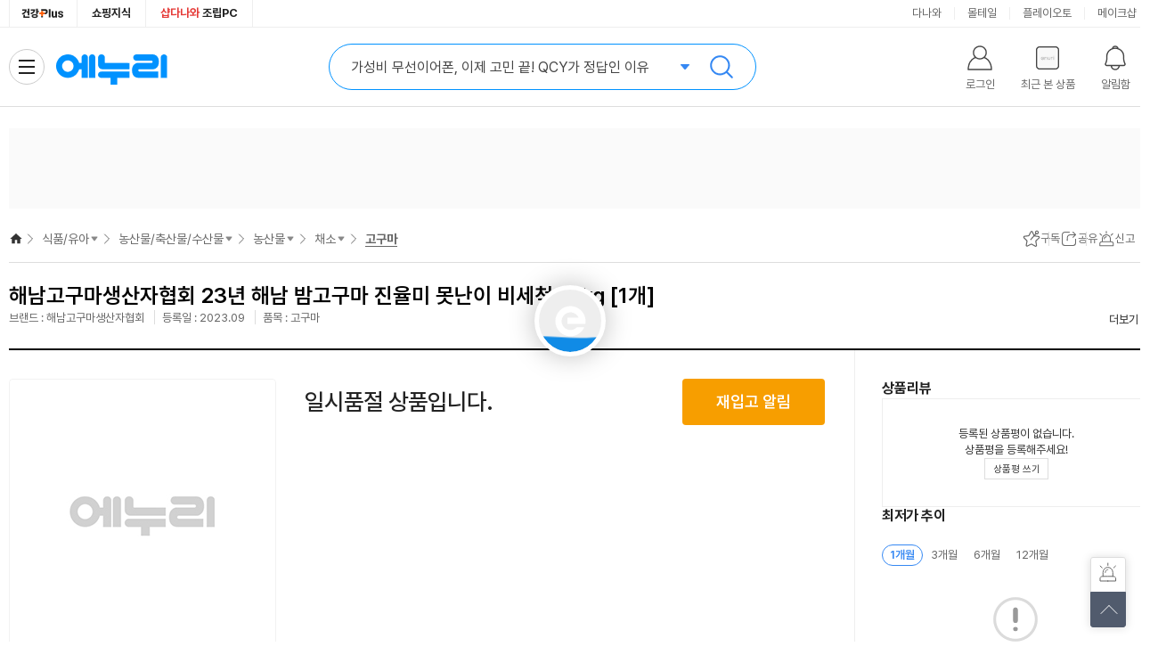

--- FILE ---
content_type: text/html;charset=UTF-8
request_url: https://www.enuri.com/detail.jsp?modelno=111524684
body_size: 36671
content:
<!DOCTYPE html>
<html lang="ko">
    <head>
        <title>해남고구마생산자협회 23년 해남 밤고구마 진율미 못난이 비세척 10kg [1개] - 에누리 가격비교</title>
        <meta charset="utf-8">
        <meta http-equiv="X-UA-Compatible" content="IE=edge" />
        <meta http-equiv="content-language" content="ko" />
        <meta http-equiv="Cache-Control" content="no-cache" />
        <meta http-equiv="Pragma" content="no-cache" />
        <meta name="viewport" content="width=1280">
        <meta name="title" content="해남고구마생산자협회 23년 해남 밤고구마 진율미 못난이 비세척 10kg [1개] - 에누리 가격비교">
        <meta name="description" content="채소 > 고구마, 해남고구마생산자협회 23년 해남 밤고구마 진율미 못난이 비세척 10kg [1개] | 인기 쇼핑몰별 최저가 한 눈에 비교하고 최저가로 구매하세요! 최저가 알림 신청하면 원하는 가격에 알려드려요.">
        <meta name="keywords" content="해남고구마생산자협회, 23년, 해남, 밤고구마, 진율미, 못난이, 비세척, 10kg, [1개], 최저가, 채소, 고구마">
        <meta name="thumbnail" content="https://view01.wemep.co.kr/wmp-product/1/869/2649248691/pm_uf6vzddsgx9c.jpg">
        <meta name="format-detection" content="telephone=no">
        <meta name="robots" content="index,follow">
        <meta name="google-site-verification" content="i3iy8EZEHsBx3s1X4hdKDgRnSpiySOlDnc_q2in6yP8">
        <!-- facebook -->
        <meta property="og:title" content="해남고구마생산자협회 23년 해남 밤고구마 진율미 못난이 비세척 10kg [1개] - 에누리 가격비교">
        <meta property="og:description" content="일시품절">
        <meta property="og:image" content="https://view01.wemep.co.kr/wmp-product/1/869/2649248691/pm_uf6vzddsgx9c.jpg">
        <meta property="og:url" content="https://www.enuri.com/detail.jsp?modelno=111524684">
        <!-- twitter -->
        <meta property="twitter:title" content="해남고구마생산자협회 23년 해남 밤고구마 진율미 못난이 비세척 10kg [1개] - 에누리 가격비교">
        <meta property="twitter:description" content="채소 > 고구마, 해남고구마생산자협회 23년 해남 밤고구마 진율미 못난이 비세척 10kg [1개] | 인기 쇼핑몰별 최저가 한 눈에 비교하고 최저가로 구매하세요! 최저가 알림 신청하면 원하는 가격에 알려드려요.">
        <meta property="twitter:image" content="https://view01.wemep.co.kr/wmp-product/1/869/2649248691/pm_uf6vzddsgx9c.jpg">
        <!-- me2 -->
        <meta property="me2:title" content="해남고구마생산자협회 23년 해남 밤고구마 진율미 못난이 비세척 10kg [1개] - 에누리 가격비교">
        <meta property="me2:description" content="채소 > 고구마, 해남고구마생산자협회 23년 해남 밤고구마 진율미 못난이 비세척 10kg [1개] | 인기 쇼핑몰별 최저가 한 눈에 비교하고 최저가로 구매하세요! 최저가 알림 신청하면 원하는 가격에 알려드려요.">
        <meta property="me2:image" content="https://view01.wemep.co.kr/wmp-product/1/869/2649248691/pm_uf6vzddsgx9c.jpg">

        <link rel="preconnect" href="//enuri.com" />
        <link rel="preconnect" href="//photo3.enuri.com" />
        <link rel="preconnect" href="//storage.enuri.info" />
        <link rel="preconnect" href="//ad-api.enuri.info" />
        <link rel="preconnect" href="//img.enuri.info" />

        <link rel="image_src" href="https://view01.wemep.co.kr/wmp-product/1/869/2649248691/pm_uf6vzddsgx9c.jpg" />
        <link rel="shortcut icon" href="//img.enuri.info/2014/layout/favicon_enuri.ico">
        <link rel="canonical" href="https://www.enuri.com/detail.jsp?modelno=111524684"/>
        <link rel="alternate" media="only screen and (max-width: 640px)" href="https://m.enuri.com/m/vip.jsp?modelno=111524684"/>

        <link rel="preload" as="style" href="/css/rev/common.min.css?v=20260121115645"/>
        <link rel="preload" as="style" href="/css/rev/template.min.css?v=20260121115645"/>
        <link rel="preload" as="style" href="/css/swiper.css?v=20260121115645"/>

        <link rel="stylesheet" type="text/css" href="/css/jquery-ui.css">
        <link rel="stylesheet" type="text/css" href="/css/rev/common.min.css?v=20260121115645"/>
        <link rel="stylesheet" type="text/css" href="/css/rev/template.min.css?v=20260121115645"/>
        <link rel="stylesheet" type="text/css" href="/css/swiper.css?v=20260121115645"/>
        <link rel="preload" as="style" href="/css/rev/vip.min.css?v=20260121115645"/>
        <link rel="stylesheet" type="text/css" href="/css/rev/vip.min.css?v=20260121115645"/>
        <script type="text/javascript" src="/wide/util/jquery-3.5.1.min.js"></script>
        <script type="text/javascript" src="/js/jquery-ui.min.js"></script>
	    <script type="text/javascript" src="/js/jquery.easing.1.3.js"></script>
        <script type="text/javascript" src="/lsv2016/js/lib/jquery.lazyload.min.js"></script>
    	<script type="text/javascript" src="/common/js/function.js"></script>
        <script type="text/javascript" src="/wide/script/common/util.js?v=20260121115645"></script>
        <script type="text/javascript" src="/js/highcharts.js"></script>
        <script defer type="text/javascript" src="/js/clipboard.min.js"></script>
        <script defer type="text/javascript" src="/js/swiper.min.js"></script>
        <script defer type="text/javascript" src="/mobilefirst/js/lib/kakao.min.js"></script>

        <script defer type="text/javascript" src="/common/js/getTopBanner_2021.js"></script>
        <script defer type="text/javascript" src="/common/js/eb/gnbTopRightBanner_2021.js"></script>
        <script defer type="text/javascript" src="/wide/script_min/common/nav.min.js?v=20260121115645"></script>
        <script defer type="text/javascript" src="/wide/script_min/ad/powerLink.min.js?v=20260121115645"></script>
        <script defer type="text/javascript" src="/wide/script/common/common_layer.js?v=20260121115645"></script>
        <script defer type="text/javascript" src="/wide/script/common/common_script.js?v=20260121115645"></script>

        <script defer type="text/javascript" src="/wide/script/common/zzim.js"></script>
        <script defer type="text/javascript" src="/wide/script/product/prod_etc.js?v=20260121115645"></script>
        <script defer type="text/javascript" src="/wide/script/product/prod_nuriplay.js?v=20260121115645"></script>
        <script nomodule type="text/javascript" src="/common/js/babel.min.js"></script>
        <script nomodule type="text/javascript" src="/common/js/polyfill.min.js"></script>
        <script type="text/javascript">
            let gModelData = {
                gModelno : 111524684,
                gModelnoGroup : 111524684,
                gCategory : "15020401",
                gCate4 : "1502",
                gModelNmView : "해남고구마생산자협회 23년 해남 밤고구마 진율미 못난이 비세척 10kg [1개]",
                gModelNmViewTag : "해남고구마생산자협회 23년 해남 밤고구마 진율미 못난이 비세척 10kg  <span>[1개]</span>",
                gModelNm : "23년 해남 밤고구마 진율미 못난이 비세척 10kg[1개]",
                gCondiName : "1개",
                gUnit : "g",
                gChange : "100",
                gSeller : "",
                gFactory : "해남고구마생산자협회",
                gBrand : "해남고구마생산자협회",
                gBbsNum : 0,
                gBbsPointAvg  : "0.0",
                gOvsMinPrcYn :"N",
                gCashShopOnly : false,
                gCashMinPriceCheck : false,
                gImageUrl : "https://view01.wemep.co.kr/wmp-product/1/869/2649248691/pm_uf6vzddsgx9c.jpg",
                gMinDeliveryView : "",
                gMinShopCode : 0,
                gMinPrice : 0,
                gPriceView : "일시품절",
                gPreRelease : false,
                gSoldOut : true,
                gMallCnt : 0,
                gCdate : "2023.09",
                gCdateView : "등록일 : 2023.09",
                gSimilarCheck : false,
                gThumNailList : [],
                gVideoList : [],
                gZzim : false,
                gCertiList : [],
                gAllergyList : [],
                gCompare : false,
                gCate2Nm : "식품",
                gCate4Nm : "농산물",
                gCate6Nm : "채소",
                gCate8Nm : "고구마",
                gReferNm : 0,
                gReferModelNm : 0 ,
                gHitBrandCheck : false,
                gEmoneyReward : 0,
                gRewardView : "",
                gRewardRate : "0",
                gEventRewardRate : "0",
                gEventRewardUrl : "",
                gEventRewardContent : "",
                gReleasePrice : "0",
                gPriceDcRt : 0,
                gReleaseText : "",
                gMinPriceAlarm : false,
                gHealthCheck : false,
                gHealthAuthCheck : false,
                gMonthlyMinPriceCheck : false
            }
            let ESIN = {
                kind : "",
                standard : "",
                kindTitle : "",
                standardTitle : "",
                amountTitle : ""
            }
            const MODELNO = '111524684';
            const USER_ID = '';
            const TMPUSER_ID = '20260121115645690';
            const SNSTYPE = '';
            const USER_NICK = '';
            // const blAdultCate = false;
            const blAdult = false;
            const blAdultAuthView = false;
            const maintainanceShopCode = "5910";
            const nowDTM = 202601211156;
            const STORAGE_URL = "https://storage.enuri.info";
            const blNoData = false;
            let toastMsgNo = 0;
            let ie8Chk = false;
            let promo = 0;
            let blImgLogCheck = false;
            let blCriteo = false;
            let blDeliveryDefaultCheck = false;
            let blCardDiscountDefaultCheck = false;
            let focusName = "";
            let aiReviewTagNo = 0;
            let alarmset = "";
            let enrRefer ="";
            let pageType ="";
            var param_cate = "15020401";
            var param_keyword = "";
            var serviceWorker = "";
            var serviceChkAlert = {};
            var serviceNShopChkAlert = false;
            var listType = "vip";
            let refererKeyword = "";
            let letFrom = "";
            let resourceVersion = "20260121115645";
            let blEsinView = false;
        </script>

        <script src="/wide/script/product/prod_init.js?v=20260121115645" type="module"></script>
        <script src="/wide/script/common/alarm_layer.js?v=20260121115645" type="text/javascript"></script>
        <script src="/js/dsac.min.js?v=20260114"></script>
<script>
 
 let m_idx_dsacUser = "";
 
 function isMobileDsac() {
	  // 간단한 모바일 디바이스 체크 (userAgent 기반)
	  return /Android|webOS|iPhone|iPad|iPod|BlackBerry|IEMobile|Opera Mini/i.test(navigator.userAgent);
	}
 let pageVal = url_pagecode_map();
 
 if( pageVal.code ){
	 
	 let device = isMobileDsac() ? "mw" : "pc" ;
	 
	 console.log(pageVal);
	 
	 //const existingScript = document.querySelector('script[src="https://img.enuri.info/images/partner/dsac.js"]');
	 //if (existingScript) {
	     //existingScript.addEventListener('load', function() {
	         
	    	 try{
	    		 if (window.DSAC_V2 && typeof DSAC_V2.execute === 'function') {
	    			 
		    	     DSAC_V2.execute({
		    	    	 mid : m_idx_dsacUser,
		    	         platform: device,
		    	         page: pageVal.code,
		    	         action: "pv",
		    	         params: pageVal.params
		    	     });
		         }
	    		 
	    	 }catch(e){
	    		 console.log(e);
	    	 }
	     //});
	 //}	 
 }
 function url_pagecode_map(){
	 
	 let currentPage = window.location.href;
	 
	 if( currentPage.indexOf("stage1.enuri.com/m/") > -1 ){
		 currentPage = currentPage.replace("stage1","m"); 
	 }else if( currentPage.indexOf("stage1.enuri.com") > -1 ){
		 currentPage = currentPage.replace("stage1","www"); 
	 }else if( currentPage.indexOf("https://enuri.com") > -1 ){
		 currentPage = currentPage.replace("enuri.com","www.enuri.com"); 
	 }else if( currentPage.indexOf("https://179.enuri.com") > -1 ){
		 currentPage = currentPage.replace("179.enuri.com","www.enuri.com"); 
	 }
	 
	 let cleanedUrl = currentPage;
	 
	 let paramYN  = false;
	 let result = {};
	 
	if( currentPage.indexOf("keyword=") > -1 ){
		
		const urlParams  =  new URLSearchParams(window.location.search);
		let keyword = urlParams.get('keyword');
		
		if(keyword)  result.keyword = keyword;
		
		paramYN = true;
		
	//}else if( currentPage.indexOf("/detail.jsp") > -1){
	//	const urlParams  =  new URLSearchParams(window.location.search);
	//	let modelno = urlParams.get('modelno');
	//	let delivery = urlParams.get('delivery');
	//	let cardDiscount = urlParams.get('cardDiscount');
	//	let tab = urlParams.get('tab');
	//	let tagNo = urlParams.get('tagNo');
	//	let from = urlParams.get('from');
	//	let noti = urlParams.get('noti');
	//	
	//	if(modelno)  result.modelno = modelno;
	//	if(delivery)  result.delivery = delivery;
	//	if(cardDiscount)  result.cardDiscount = cardDiscount;
	//	if(tab)  result.tab = tab;
	//	if(tagNo)  result.tagNo = tagNo;
	//	if(from)  result.from = from;
	//	if(noti)  result.noti = noti;
	//
	//	paramYN = true;
		
	}else if( currentPage.indexOf("cate=") > -1 ){
		const urlParams  =  new URLSearchParams(window.location.search);
		let cate = urlParams.get('cate');
		
		if(cate)  result.cate = cate;
		
		paramYN = true;
	}else if( currentPage.indexOf("modelno=") > -1 ){
		const urlParams  =  new URLSearchParams(window.location.search);
		let modelno = urlParams.get('modelno');
		
		if(modelno)  result.modelno = modelno;
		
		paramYN = true;
	}else if( currentPage.indexOf("plno=") > -1 || currentPage.indexOf("pl_no=") > -1){
		const urlParams  =  new URLSearchParams(window.location.search);
		let plno = urlParams.get('plno');
		
		if(plno)  result.plno = plno;
		
		paramYN = true;
	}else if( currentPage.indexOf("adsNo=") > -1 ){
		const urlParams  =  new URLSearchParams(window.location.search);
		let adsNo = urlParams.get('adsNo');
		
		if(adsNo)  result.adsNo= adsNo;
		
		paramYN = true;
	}
	
	if( currentPage.indexOf("/list.jsp") > -1){
		const urlParams  =  new URLSearchParams(window.location.search);
		
		let cate = urlParams.get('cate');
		let card = urlParams.get('card');
		let shopcode = urlParams.get('shopcode');
		let benefits = urlParams.get('benefits');
		let delivery = urlParams.get('delivery');
		let factory = urlParams.get('factory');
		let brand = urlParams.get('brand');
		let spec = urlParams.get('spec');
		let rental = urlParams.get('rental');
		let in_keyword = urlParams.get('in_keyword');
		
		if(cate)  result.cate= cate;
		if(card)  result.card= card;
		if(shopcode)  result.shopcode= shopcode;
		if(benefits)  result.benefits= benefits;
		if(delivery)  result.delivery= delivery;
		if(factory)  result.factory= factory;
		if(brand)  result.brand= brand;
		if(spec)  result.spec= spec;
		if(rental)  result.rental= rental;
		if(in_keyword)  result.in_keyword= in_keyword;
		
		/*
		"cate= (카테코드)
		&tabType=1
		&card= (카드할인 파라미터)
		&shopcode= (쇼핑몰 파라미터)
		&benefits=99 (오늘출발 파라미터)
		&benefits=4 (와우할인가 파라미터)
		&delivery=Y (배송비포함 파라미터)
		&factory= (제조사 파라미터)
		&brand= (브랜드 파라미터)
		&spec= (스펙속성 파라미터)
		&rental=Y (중고/렌탈 제외 파라미터)
		&in_keyword= (결과 내 재검색 파라미터)"
		*/
		paramYN = true;
		
	}
	
	//로그인은 리턴 url 을 날려준다
	if( currentPage.indexOf("/member/login/login.jsp") > -1 ){
		//const urlParams  =  new URLSearchParams(window.location.search);
		
		paramYN = true;
	}
	if( currentPage.indexOf("/global/list.jsp") > -1 ){
		const urlParams  =  new URLSearchParams(window.location.search);
		let shop = urlParams.get('shop');
		if(shop)  result.shop= shop;
		if(shop === 'category') {
			result.code= 'EED' 
			return result;
		}
		paramYN = true;
	}
	if( currentPage.indexOf("/global/search.jsp") > -1 ){
		const urlParams  =  new URLSearchParams(window.location.search);
		let word = urlParams.get('word');
		if(word)  result.shop= word;
		
		paramYN = true;
	}
	
	if( currentPage.indexOf("/global/mvp.jsp") > -1 ){
		const urlParams  =  new URLSearchParams(window.location.search);
		let muid = urlParams.get('muid');
		if(muid)  result.muid= muid;
		
		paramYN = true;
	}
	
	if( currentPage.indexOf("/member/login/login.jsp") > -1 ){
		const urlParams  =  new URLSearchParams(window.location.search);
		let isAdult = urlParams.get('isAdult');
		if(isAdult) result.isAdult= isAdult;
		if(isAdult === 'Y') {
			result.code= 'EMED' 
			return result;
		}
		
		paramYN = true;
	}

	if( currentPage.indexOf("/my/eclub.jsp") > -1 ){
		const urlParams  =  new URLSearchParams(window.location.search);
		let isType = urlParams.get('t');
		if(isType) result.t= isType;
		
		paramYN = true;
	}
	
	if( currentPage.indexOf("/pick/exh_index.jsp") > -1 ){
		const urlParams  =  new URLSearchParams(window.location.search);
		let tab = urlParams.get('tab');
		if(tab) result.tab= tab;
		
		paramYN = true;
	}

	if( currentPage.indexOf("/healthy/") > -1 || currentPage.indexOf("/event") > -1 
	 	|| currentPage.indexOf("/pick/pick_index.jsp") > -1 || currentPage.indexOf("/view/shopBest.jsp") > -1 
		|| currentPage.indexOf("/cmexhibition/lowest_30days.jsp") > -1 ){
			
		paramYN = true;
	}
	
	if( currentPage.indexOf("www.enuri.com/?srsltid") > -1 ){
		
		paramYN = true;
	}

	if( paramYN ){
		cleanedUrl = currentPage.split('?')[0];
	}
	
	let pc_url_code = {
			"https://www.enuri.com/": "EAA",
			"https://www.enuri.com/Index.jsp": "EAA",
			"https://www.enuri.com/search.jsp": "EAB",
			"https://www.enuri.com/list.jsp": "EAC",
			//"https://www.enuri.com/detail.jsp": "EAD",
			"https://www.enuri.com/cmexhibition/coupangexh.jsp": "EAG",
			"https://www.enuri.com/cmexhibition/main.jsp": "EAOB",
			"https://www.enuri.com/cmexhibition/lowest_30days.jsp": "EAOB",
			"https://www.enuri.com/move/Redirect.jsp": "EAH",
			"https://www.enuri.com/view/shopBest.jsp": "EAJ",
			"https://www.enuri.com/my/eclub.jsp": "EAKA",
			"https://www.enuri.com/faq/customer_seller.jsp?faq_type=4&kind=": "EAL",
			"https://www.enuri.com/view/mallsearch/Listmall.jsp": "EAM",
			"https://www.enuri.com/pick/pick_index.jsp": "EAO",
			"https://www.enuri.com/pick/exh_index.jsp": "EAO",
			"https://www.enuri.com/etc/Site_map.jsp": "EAR",
			"https://www.enuri.com/faq/customer_main.jsp": "EMMJ",
			"https://www.enuri.com/member/login/login.jsp": "EMAA",
			"https://www.enuri.com/member/login/enuriOneID.jsp": "EMAB",
			"https://www.enuri.com/member/login/link.jsp": "EMAB",
			"https://www.enuri.com/member/login/find_id_pw.jsp?tab=id": "EMBA",
			"https://www.enuri.com/member/login/find_id_pw.jsp?tab=pw": "EMBB",
			"https://www.enuri.com/member/join/join.jsp": "EMCA",
			"https://www.enuri.com/member/join/joinSDU.jsp": "EMCD",
			"https://www.enuri.com/member/join/join_sdu.jsp": "EMCE",
			"https://www.enuri.com/member/join/joinSDUL.jsp": "EMCF",
			"https://www.enuri.com/member/join/join_sdul.jsp": "EMCG",
			"https://www.enuri.com/member/login/complete.jsp": "EMCH",
			"https://www.enuri.com/member/info/infoPwChk.jsp": "EMDA",
			"https://www.enuri.com/member/info/infoSnsChk.jsp": "EMDB",
			"https://www.enuri.com/member/info/Passchg_Main.jsp?IS_PASS_CAPS=0": "EMDC",
			"https://www.enuri.com/member/info/chgEmail.jsp": "EMDD",
			"https://www.enuri.com/member/oauth/callbackKakao.jsp?code=": "EMEB",
			"https://www.enuri.com/member/oauth/callbackNaver.jsp?code=": "EMEC",
			"https://www.enuri.com/member/join/InactiveUser.jsp": "EMFA",
			"https://www.enuri.com/member/unlock/unlock_pc.jsp": "EMFB",
			"https://www.enuri.com/member/info/info.jsp": "EMGA",
			"https://www.enuri.com/member/info/secede_proc.jsp": "EMGB",
			"https://www.enuri.com/healthy/index.jsp": "EDA",
			"https://www.enuri.com/healthy/ingredient.jsp": "EDB",
			"https://www.enuri.com/healthy/target.jsp": "EDC",
			"https://www.enuri.com/healthy/tip.jsp": "EDD",
			"https://www.enuri.com/global/Index.jsp" : "EEA",
			"https://www.enuri.com/global/list.jsp":"EEB",
			"https://www.enuri.com/global/search.jsp":"EEC",
			"https://www.enuri.com/global/list.jsp?shop=category&cate=":"EED",
			"https://www.enuri.com/global/mvp.jsp":"EEE",
			"https://www.enuri.com/global/guide.jsp":"EEF",
			"https://www.enuri.com/faq/customer_faq.jsp?faq_type=1&kind=7":"EEG",
			"https://www.enuri.com/healthy/pedometer.jsp":"EDE",
			"https://www.enuri.com/healthy/pedometer_pc.jsp":"EDE",
			"https://www.enuri.com/healthy/promotion.jsp":"EAOD",
			"https://www.enuri.com/event/newMemberBenefit.jsp":"EAOD",
			"https://www.enuri.com/event/paybackStamp.jsp":"EAOD",
			"https://www.enuri.com/event/guide.jsp":"",
			"https://www.enuri.com/event2025/benefitManual.jsp":"EAOE",
			"https://www.enuri.com/event2025/chuseok_evt.jsp":"EAOE",
			"https://www.enuri.com/event2025/guide.jsp":"EAOE",
			"https://www.enuri.com/view/popular_keywords.jsp":"EAOC"
			
			}
	let returnVal = {};
	 try{
		 
		 returnVal.params = result;
		 returnVal.code = pc_url_code[cleanedUrl];
		 
	 }catch(e){
		 console.log(e);
	 }
	 return returnVal;
 }

 function dsac(pageCode, params = {}) {
	 let device = isMobileDsac() ? "mw" : "pc";

	 try {
		 if (window.DSAC_V2 && typeof DSAC_V2.execute === 'function') {
			 DSAC_V2.execute({
				 mid: "",
				 platform: device,
				 page: pageCode,
				 action: "pv",
				 params: params
			 });
		 }
	 } catch(e) {
		 console.log(e);
	 }
 }
	// www.enuri.com에서 찾기
		 //추가 추후 페이지가 추가 된다면 여기에 추가해 줘야된다.
 
</script> <script async src="https://www.googletagmanager.com/gtag/js?id=AW-966646648"></script>
        <script>
        window.dataLayer = window.dataLayer || [];
        function gtag(){dataLayer.push(arguments);}
        gtag('js', new Date());
        gtag('config', 'AW-966646648');

		insertLogLSV(34854, '15020401', 111524684);
        if (blEsinView) {
            insertLogLSV(34896, '15020401', 111524684);
        } else {
            insertLogLSV(34895, '15020401', 111524684);
        }
        dsac('EAD', {'modelno':111524684});
        </script>

        <!-- Google tag (gtag.js) -->
<script async src="https://www.googletagmanager.com/gtag/js?id=G-G68WJJZZ6E"></script>
<script>
  window.dataLayer = window.dataLayer || [];
  function gtag(){dataLayer.push(arguments);}
  gtag('js', new Date());
  gtag('config', 'G-G68WJJZZ6E');
</script>
<script>
//Google Tag Manager 
(function(w,d,s,l,i){w[l]=w[l]||[];w[l].push({'gtm.start':
new Date().getTime(),event:'gtm.js'});var f=d.getElementsByTagName(s)[0],
j=d.createElement(s),dl=l!='dataLayer'?'&l='+l:'';j.async=true;j.src=
'https://www.googletagmanager.com/gtm.js?id='+i+dl;f.parentNode.insertBefore(j,f);
})(window,document,'script','dataLayer','GTM-KXJLQ9T');
// End Google Tag Manager 
</script>
<!-- Facebook Pixel Code -->
<script>
!function(f,b,e,v,n,t,s)
{if(f.fbq)return;n=f.fbq=function(){n.callMethod?
n.callMethod.apply(n,arguments):n.queue.push(arguments)};
if(!f._fbq)f._fbq=n;n.push=n;n.loaded=!0;n.version='2.0';
n.queue=[];t=b.createElement(e);t.async=!0;
t.src=v;s=b.getElementsByTagName(e)[0];
s.parentNode.insertBefore(t,s)}(window, document,'script',
'https://connect.facebook.net/en_US/fbevents.js');
fbq('init', '1448547908729774');
fbq('track', 'PageView');
</script>
<noscript><img height="1" width="1" style="display:none"
src="https://www.facebook.com/tr?id=1448547908729774&ev=PageView&noscript=1"
/></noscript>
<!-- End Facebook Pixel Code -->
<script type="application/ld+json">{ 
  "@context": "https://schema.org", 
  "@type": "BreadcrumbList", 
  "name": "해남고구마생산자협회 23년 해남 밤고구마 진율미 못난이 비세척 10kg [1개]", 
  "itemListElement": [ 
    { 
      "@type": "ListItem", 
      "position": 1, 
      "name": "홈", 
      "item": "https://www.enuri.com" 
    } 
  , { 
      "@type": "ListItem", 
      "position": 2, 
      "name": "식품/유아", 
      "item": "https://www.enuri.com/m/cpp.jsp?gcate=7" 
    } 
  , { 
      "@type": "ListItem", 
      "position": 3, 
      "name": "농산물", 
      "item": "https://www.enuri.com/list.jsp?cate=1502" 
    } 
  , { 
      "@type": "ListItem", 
      "position": 4, 
      "name": "채소", 
      "item": "https://www.enuri.com/list.jsp?cate=150204" 
    } 
  , { 
      "@type": "ListItem", 
      "position": 5, 
      "name": "고구마", 
      "item": "https://www.enuri.com/list.jsp?cate=15020401" 
    } 
  , { 
      "@type": "ListItem", 
      "position": 6, 
      "name": "해남고구마생산자협회 23년 해남 밤고구마 진율미 못난이 비세척 10kg [1개]" 
    } 
  ] 
}</script>
        </head>

    <body>
	    <div id="skipNav">
	        <a href="#contentsMain">상품요약 바로가기</a>
	        <a href="#prod_comparison">가격비교 바로가기</a>
	        <a href="#prod_detail">상품설명 바로가기</a>
	        <a href="#prod_spec">스펙비교 바로가기</a>
	        <a href="#prod_review">상품리뷰 바로가기</a>
	        <a href="#prod_recommend">추천상품 바로가기</a>
	    </div>
	        
    	<!-- Google Tag Manager (noscript) -->
<noscript><iframe src="https://www.googletagmanager.com/ns.html?id=GTM-KXJLQ9T"
height="0" width="0" style="display:none;visibility:hidden"></iframe></noscript>
<!-- End Google Tag Manager (noscript) --><div class="comm-loader">
            <div class="comm-loader__inner">로딩중</div>
        </div>

        <div id="hitStamp" class="hit_stamp" style='display:none;'>
            <a href="#hitStamp"><img src="//img.enuri.info/images/event/2020/hitbrand/stamp_pc.png" title="클릭하시면 HIT 스탬프를 획득합니다." alt="HIT스탬프"></a>
            <button class="btn_stamp_close" onclick="$('.hit_stamp').fadeOut(100)">닫기</button>
        </div>

        <script type="text/javascript" src="/common/js/common_top_2022.js?v=20250902"></script>
<div id="wrap" >
	<!-- 로그인레이어 -->
<div id="divLoginLayer" style="display:none;position:absolute;z-index:99997;"></div>

<script src="/login/Inc_LoginTop_2015.js?v=20200714"></script><iframe name="ifrmMainSearch" id="ifrmMainSearch" frameborder="0" style="position:absolute;height:0;width:0;z-index:0;" title="Main Search Iframe"></iframe>
	<h1 class="blind">
		해남고구마생산자협회 23년 해남 밤고구마 진율미 못난이 비세척 10kg [1개] - 에누리 가격비교</h1>
	<header id="header" class="header type--simple">
		<div class="header-top">
			<div class="header__inner">
				<div class="header-vertical">
					<ul class="vertical__list">
						<li><a href="https://www.enuri.com/healthy/index.jsp" class="link--health" onclick="insertLog(34583);" target="_blank" rel="noopener nofollow"><i>건강플러스</i></a></li>
						<li><a href="/knowcom/index.jsp" target="_blank" onclick="insertLog(24209);">쇼핑지식</a></li>
						<li><a href="https://shop.danawa.com/main/?serviceId=enuri" target="_blank" rel="noopener nofollow"><em style="color:#e53b38">샵다나와</em> 조립PC</a></li>
					</ul>
				</div>
				<div class="header-cw-affiliate">
					<ul class="affiliate__list">
						<li><a href="https://www.danawa.com/?_OC_=enuri&logger_kw=enuri&utm_source=enuri&utm_medium=gnb&utm_campaign=cowave" onclick="insertLog(30132);" target="_blank" title="클릭시 새창으로 연결됩니다.">다나와</a></li>
						<li><a href="https://post.malltail.com/?utm_source=onsite&utm_medium=top_gnb&utm_campaign=enuri" onclick="insertLog(30133);"  target="_blank" title="클릭시 새창으로 연결됩니다.">몰테일</a></li>
						<li><a href="https://www.plto.com/?utm_source=enuri&utm_medium=referral&utm_campaign=home&utm_content=top_gnb" target="_blank" title="클릭시 새창으로 연결됩니다." onclick="insertLog(30134);">플레이오토</a></li>
						<li><a href="https://www.makeshop.co.kr/?utm_source=onsite&utm_medium=top_gnb&utm_campaign=enuri" target="_blank" title="클릭시 새창으로 연결됩니다." onclick="insertLog(30135);">메이크샵</a></li>
					</ul>
				</div>
			</div>
		</div>
		<div class="header-main">
			<div class="header__inner">
				<div class="header-bi">
					<a href="/" class="header__link--home" target="_top" onclick="insertLog(28670);">
						<div class="header-logoplay"></div> 에누리 가격비교 홈으로 이동
					</a>
					<a href="/healthy/index.jsp" class="header__link--health">건강Plus</a>
				</div>
				<div class="header-sr" id="header-sr">
	<div class="header-sr__form">
		<input type="text" class="header-sr__inp--keyword" id="search_keyword" name="searchtxt" title="검색 키워드 입력창" autocomplete="off" maxlength="255">
		<input type="password" autocomplete="new-password" title="비밀번호 자동완성 방지용">
		<div class="header-sr__tx--ad"></div>
		<button class="header-sr__btn--search" onclick="goAutoSearch()">검색</button>
	</div>
	<div class="sr-related">
		<div class="sr-related__list list--recent">
			<ul id="resentList"></ul>
		</div>
		<div class="sr-related__list list--related">
			<ul id="searchList"></ul>
		</div>
		<div class="sr-related__bnr">
			<a href="#" style="background-image: url(//img.enuri.info/images/rev/gnb/@ban_sr_270x290.png);">
			<img src="//img.enuri.info/images/rev/gnb/@ban_sr_270x290.png" alt="배너이미지"></a>
		</div>
		<div class="sr-related__foot">
			<label id="delect_rec" class="sr-related__save is--on"> 
				<input type="checkbox" checked="checked" data-status="on">
				<div class="tx--save">검색어 저장</div>
			</label>
		</div>
	</div>
</div>
<script type="text/javascript" src="/search/js/Autocom_MainSearch_2023.min.js?v=20250902"></script>
<div class="header-menu">
					<ul class="menu__list">
						<li id="li_top_logout_status">
							<button class="header__btn--login" id="btn_logout_status_move">
								<div class="btn__tx--name">로그인</div>
							</button>
							<div class="lay__menu">
								<ul>
									<li id="li_header__btn--login"><button type="button">로그인</button></li>
									<li><a href="JavaScript:void(0);" onclick="insertLog(24215);goJoin();">회원가입</a></li>
									<li><a href="/my/eclub.jsp" onclick="insertLog(25698);" target="_blank">e머니혜택</a></li>
									<li><a href="/estore/estore.jsp" target="_blank" title="새 창에서 열립니다" onclick="insertLog(30714);">e머니 사용하기</a></li>
								</ul>
							</div>
							</li>
						<li id="li_top_login_status" style="display:none;" >
							<button class="header__btn--login" onclick="insertLog(30715);window.open('/my/my_enuri.jsp')">
								<div class="btn__tx--name">
									<em id="myid"></em>님
								</div>
							</button>
							<div class="lay__menu">
								<ul>
									<li><a href="/my/my_enuri.jsp" target="_blank" title="새 창에서 열립니다" onclick="insertLog(30715);">마이페이지</a></li>
									<li><a href="/estore/estore.jsp" target="_blank" title="새 창에서 열립니다" onclick="insertLog(24222);" id="top_emoney"></a></li>
									<li><a href="/my/my_enuri.jsp?name=zzim" target="_blank" title="새 창에서 열립니다" onclick="insertLog(30716);">구독상품</a></li>
									<li><a href="/member/info/infoPwChk.jsp" target="_blank" title="새 창에서 열립니다" onclick="insertLog(24220);">개인정보관리</a></li>
									<li><a href="/knowcom/qna.jsp" target="_blank" title="새 창에서 열립니다" onclick="insertLog(24219);">쇼핑Q&amp;A</a></li>
									<li><button onclick="insertLog(24214);logout();">로그아웃</button></li>
								</ul>
							</div>
						</li>
						<li>
							<button class="header__btn--recent">
								<div class="btn__thumb">
									<img src="//img.enuri.info/images/common/noimg_re@s500.jpg" alt="최근본상품이미지" onerror="this.src='//img.enuri.info/images/common/noimg_re@s500.jpg'">
								</div>
								<div class="btn__tx--name">최근 본 상품</div>
							</button>
						</li>
						<li>
							<button class="header__btn--alarm" id="utilMenuAlarm">
								<div class="btn__tx--name">알림함</div>
							</button>
						</li>
						</ul>
				</div>
				<div class="header-allmenu">
					<button class="header__btn--allcate">
						<i class="btn__icon">
							<span class="icon__obj"></span>
						</i> 
						<span class="allcate__tx--title">전체 카테고리</span>
					</button>
				</div>
			</div>
		</div>
		<div class="header-gnb">
			<div class="header__inner">
				<div class="header-service">
                    <ul class='service__list'><li><a href="https://www.enuri.com/cmexhibition/lowest_30days.jsp?freetoken=event"  onclick="insertLog(35109);insertLog(24246);">쇼핑은 타이밍 - 타쇼<div class='msg--balloon'>30일 내 최저가</div></a></li><li><a href="https://www.enuri.com/cmexhibition/main.jsp?adsNo=5269"  onclick="insertLog(35784);insertLog(24247);">2026 설 선물</a></li><li><a href="https://www.enuri.com/view/shopBest.jsp"  onclick="insertLog(33835);insertLog(24248);">베스트</a></li><li><a href="https://www.enuri.com/pick/pick_index.jsp"  onclick="insertLog(30717);insertLog(24249);">기획전</a></li><li><a href="https://www.enuri.com/my/eclub.jsp"  onclick="insertLog(34131);insertLog(24250);">e머니 혜택</a></li></ul>
</div>
				<section class="ranking" role="region" aria-label="실시간 인기 검색어">
    <div class="ranking__head">
        <div class="ranking__tag">Ai</div>
        <!-- FRONT-1880 : 250916 : 마크업 수정 -->
        <div class="ranking__title">
            실시간 인기 
            <span class="ranking__tx--keyword">검색어</span>
        </div>
        <!-- // -->
        <div class="ranking__update">07.02 16:00 기준</div>
    </div>
    <!-- 인기 검색어 / 접었을 때 -->
    <!-- ㄴ 접었을때 aria-hidden="true" 속성 추가, aria-live 속성 제거 -->
    <div class="ranking__list--sm swiper-container" aria-roledescription="carousel" aria-live="polite" aria-label="인기 검색어 순위별 슬라이드" aria-hidden="false">
        <ol class="swiper-wrapper">
            <!-- 실시간 검색어 데이터가 JavaScript로 동적 로딩됩니다 -->
        </ol>							
    </div>
    <!-- 인기 검색어 펼쳤을 때 -->
    <div id="rankingFullList" class="ranking__content" aria-hidden="true">
        <ol class="ranking__list">
            <!-- 전체 검색어 데이터가 JavaScript로 동적 로딩됩니다 -->
        </ol>
        <!-- FRONT-1880 : 250916 : 마크업 수정 -->
        <a href="/view/popular_keywords.jsp" target="_blank" class="ranking__btn--more" aria-label="실시간 인기검색어 더보기">
            <strong>인기검색어</strong> 더보기
        </a>
        <!-- // -->
    </div>
    <!-- 버튼  -->
    <button class="ranking__btn--fold" aria-expanded="flase" aria-controls="rankingFullList">열고 닫기</button>
</section>
<script src="/wide/script/main_searchRanking.js?v=20250806"></script></div>
		</div>
	</header>
	<div class="lay-recentsheet">
		<div class="dimmed"></div>
		<div class="recentsheet__inner">
			<div class="recentsheet__head">
				<div class="recentsheet__tx--tit">
					최근 본 상품 
					<a href="/my/my_enuri.jsp?name=zzim" class="recentsheet__btn--subscribe" onclick="insertLog(30709);">구독상품</a>
				</div>
				<button type="button" class="btn btn-close" onclick="$(this).closest('.pop_alarm').fadeOut();insertLog(30710);">닫기</button>
			</div>
			<div class="recentsheet__body">
				<div class="recent-list">
					<div class="recent__group">
						<ul class="recent__list"></ul>
					</div>
					<div class="recent--nodata" style="display: none;">최근 본 상품이 없습니다.</div>
				</div>
			</div>
		</div>
	</div>
<div class="container">
<div class="lay-category">
	<!-- 카테고리 리스트 -->
	<ul class="cate--depth1">
		<!-- [반복] Depth1 -->
		<!-- Depth1는 12개 고정 -->
		<!-- 빈카테고리는 is--empty 클래스 붙여주세요 -->
		<li class="cate-item--depth1">
			
			<a href="https://www.enuri.com/m/cpp.jsp?tab=enuri&gcate=1"
			class="cate__tit"
			onClick="event.preventDefault()"
			aria-label="가전/TV 카테고리로 이동"
			>
			<span class="cate__icon--01" aria-hidden="true"></span>
			가전/TV
			</a>

			<div class="cate-item__expend">
				<ul class="cate--depth2">
				</ul>
				<!-- 우측 확장 메뉴 > 우측 배너 리스트 -->
				<div class="category-right">
					<div class="category-bnr">
						<ul class="category-bnr__list" id="cateBanner0">
						</ul>
						<div class="category-bnr__paging" id="cateBannerBot0"></div>
					</div>
					<div class="cate-service"></div></div>
				<!-- 우측 확장 메뉴 > 하단 -->
				<div class="category-info">
				</div>
			</div> <!-- // -->
		</li>
		<!-- // 대대카테고리 -->
		<li class="cate-item--depth1">
			
			<a href="https://www.enuri.com/m/cpp.jsp?tab=enuri&gcate=2"
			class="cate__tit"
			onClick="event.preventDefault()"
			aria-label="컴퓨터/노트북/조립PC 카테고리로 이동"
			>
			<span class="cate__icon--02" aria-hidden="true"></span>
			컴퓨터/노트북/조립PC
			</a>


			<div class="cate-item__expend">
				<ul class="cate--depth2"></ul>
				<div class="category-right">
					<div class="category-bnr">
						<ul class="category-bnr__list" id="cateBanner1">
						</ul>
						<div class="category-bnr__paging" id="cateBannerBot1"></div>
					</div>
					<div class="cate-service"></div></div>
				<div class="category-info">
				</div>
			</div>
		</li>
		<li class="cate-item--depth1">
			
			<a href="https://www.enuri.com/m/cpp.jsp?tab=enuri&gcate=3"
			class="cate__tit"
			onClick="event.preventDefault()"
			aria-label="태블릿/모바일/디카 카테고리로 이동"
			>
			<span class="cate__icon--03" aria-hidden="true"></span>
			태블릿/모바일/디카
			</a>

			<div class="cate-item__expend">
				<ul class="cate--depth2"></ul>
				<div class="category-right">
					<div class="category-bnr">
						<ul class="category-bnr__list" id="cateBanner2">
						</ul>
						<div class="category-bnr__paging" id="cateBannerBot2"></div>
					</div>
					<div class="cate-service"></div></div>
				<div class="category-info">
				</div>
			</div>
		</li>
		<li class="cate-item--depth1">

			<a href="https://www.enuri.com/m/cpp.jsp?tab=enuri&gcate=4"
			class="cate__tit"
			onClick="event.preventDefault()"
			aria-label="스포츠/아웃도어 카테고리로 이동"
			>
			<span class="cate__icon--04" aria-hidden="true"></span>
			스포츠/아웃도어
			</a>

			<div class="cate-item__expend">
				<ul class="cate--depth2"></ul>
				<div class="category-right">
					<div class="category-bnr">
						<ul class="category-bnr__list" id="cateBanner3">
						</ul>
						<div class="category-bnr__paging" id="cateBannerBot3"></div>
					</div>
					<div class="cate-service"></div></div>
				<div class="category-info">
				</div>
			</div>
		</li>
		<li class="cate-item--depth1">

			<a
			href="https://www.enuri.com/m/cpp.jsp?tab=enuri&gcate=5"
			class="cate__tit"
			onClick="event.preventDefault()"
			aria-label="공구/자동차 카테고리로 이동"
			>
			<span class="cate__icon--05" aria-hidden="true"></span>
			공구/자동차
			</a>

			<div class="cate-item__expend">
				<ul class="cate--depth2"></ul>
				<div class="category-right">
					<div class="category-bnr">
						<ul class="category-bnr__list" id="cateBanner4">
						</ul>
						<div class="category-bnr__paging" id="cateBannerBot4"></div>
					</div>
					<div class="cate-service"></div></div>
				<div class="category-info">
				</div>
			</div>
		</li>
		<li class="cate-item--depth1">

			<a href="https://www.enuri.com/m/cpp.jsp?tab=enuri&gcate=6"
			class="cate__tit"
			onClick="event.preventDefault()"
			aria-label="가구/인테리어 카테고리로 이동"
			>
			<span class="cate__icon--06" aria-hidden="true"></span>
			가구/인테리어
			</a>

			<div class="cate-item__expend">
				<ul class="cate--depth2"></ul>
				<div class="category-right">
					<div class="category-bnr">
						<ul class="category-bnr__list" id="cateBanner5">
						</ul>
						<div class="category-bnr__paging" id="cateBannerBot5"></div>
					</div>
					<div class="cate-service"></div></div>
				<div class="category-info">
				</div>
			</div>
		</li>
		<li class="cate-item--depth1">

			<a href="https://www.enuri.com/m/cpp.jsp?tab=enuri&gcate=7"
			class="cate__tit"
			onClick="event.preventDefault()"
			aria-label="식품/유아 카테고리로 이동"
			>
			<span class="cate__icon--07" aria-hidden="true"></span>
			식품/유아
			</a>

			<div class="cate-item__expend">
				<ul class="cate--depth2"></ul>
				<div class="category-right">
					<div class="category-bnr">
						<ul class="category-bnr__list" id="cateBanner6">
						</ul>
						<div class="category-bnr__paging" id="cateBannerBot6"></div>
					</div>
					<div class="cate-service"></div></div>
				<div class="category-info">
				</div>
			</div>
		</li>
		<li class="cate-item--depth1">

			<a href="https://www.enuri.com/m/cpp.jsp?tab=enuri&gcate=8"
			class="cate__tit"
			onClick="event.preventDefault()"
			aria-label="생활/주방/건강용품 카테고리로 이동">
			<span class="cate__icon--08" aria-hidden="true"></span>
			생활/주방/건강용품
			</a>

			<div class="cate-item__expend">
				<ul class="cate--depth2"></ul>
				<div class="category-right">
					<div class="category-bnr">
						<ul class="category-bnr__list" id="cateBanner7">
						</ul>
						<div class="category-bnr__paging" id="cateBannerBot7"></div>
					</div>
					<div class="cate-service"></div></div>
				<div class="category-info">
				</div>
			</div>
		</li>
		<li class="cate-item--depth1">
			
			<a href="https://www.enuri.com/m/cpp.jsp?tab=enuri&gcate=9"
			class="cate__tit"
			onClick="event.preventDefault()"
			aria-label="반려/취미/문구 카테고리로 이동">
			<span class="cate__icon--09" aria-hidden="true"></span>
			반려/취미/문구
			</a>

			<div class="cate-item__expend">
				<ul class="cate--depth2"></ul>
				<div class="category-right">
					<div class="category-bnr">
						<ul class="category-bnr__list" id="cateBanner8">
						</ul>
						<div class="category-bnr__paging" id="cateBannerBot8"></div>
					</div>
					<div class="cate-service"></div></div>
				<div class="category-info">
				</div>
			</div>
		</li>
		<li class="cate-item--depth1">

			<a href="https://www.enuri.com/m/cpp.jsp?tab=enuri&gcate=10"
			class="cate__tit"
			onClick="event.preventDefault()"
			aria-label="패션/뷰티/명품관 카테고리로 이동">
			<span class="cate__icon--10" aria-hidden="true"></span>
			패션/뷰티/명품관
			</a>

			<div class="cate-item__expend">
				<ul class="cate--depth2"></ul>
				<div class="category-right">
					<div class="category-bnr">
						<ul class="category-bnr__list" id="cateBanner9">
						</ul>
						<div class="category-bnr__paging" id="cateBannerBot9"></div>
					</div>
					<div class="cate-service"></div></div>
				<div class="category-info"></div>
			</div>
		</li>

<!-- 		<li class="bnr-item" id="season_cate_li"><a href="/view/shopBest.jsp?tab=2" class="bnr-item--coupang">로켓배송
				베스트</a></li> -->
		<!-- 빈카테고리 -->
		<li class="cate-item--depth1 is--empty"></li>
	</ul>

</div><script type="text/javascript" src="/wide/script_min/main_left_cate_2023.min.js?v=2024031802"></script> 
<script type="text/javascript" src="/common/js/function.js?20240115"></script>
<script language="JavaScript">
if (window.location.pathname == "/" || window.location.pathname == "/Index.jsp") {
	$("#header").addClass("type--main");
}

const myUrlArr= ["/my/my_enuri.jsp" , "/my/eclub.jsp"];
if (myUrlArr.includes(window.location.pathname)) {
	$(".container").addClass("my-container").removeClass("container");
}

var IMG_ENURI_COM = "https://img.enuri.info";
var banSrchKwdArea = jQuery(".header-sr__tx--ad");
var banSrchJsonUrl = "/main/main2018/ajax/banSrchKeyword.json";

//통합 검색창 배너정보
var banSrchKwdObj = (function() {
    var json = null;
    function shuffle(o) {
        for (var j, x, i = o.length; i; j = Math.floor(Math.random() * i), x = o[--i], o[i] = o[j], o[j] = x);
        return o;
    }
    jQuery.ajax({
        'async': false,
        'global': false,
        'url': banSrchJsonUrl,
        'dataType': "json",
        'success': function (data) {
			var jsonArr = data.mainKeyword;

			if (jsonArr.length > 0) {
				jsonArr = shuffle (jsonArr);
				json = jsonArr[0];
				if (typeof(param_keyword) != 'undefined' && param_keyword.length > 0) {

				} else {
					banSrchKwdArea.text(json.SRCH_KWD_NM);

					if (json.FONT_BOLD_YN == "Y") {
						banSrchKwdArea.css("font-weight", "bold");
					}
				}
			}
        }
    });
    return json;
})();

jQuery(document).ready(function() {
    if (location.pathname.split("/")[1] == "" || location.pathname.split("/")[1] == "Index.jsp") {
		enuriOneIdChk();
	}

	if ('' == 'yongcom') {
		alert('사용 중인 기기에서 이벤트 \n부정참여가 발견되었습니다. \n법적 손해배상청구를 진행예정이오니 \n신속히 고객센터로 연락주십시오.\n\n [고객센터 02-2062-3700]');
		setInterval(function(){ alert('사용 중인 기기에서 이벤트 \n 부정참여가 발견되었습니다. \n 법적 손해배상청구를 진행예정이오니 \n 신속히 고객센터로 \n 연락주십시오.\n\n [고객센터 02-2062-3700]');}, 20000);
	}

	$("ul.vertical__list").find("li").on("click", function(e) {
		const $this = $(e.currentTarget);
		const _index = $this.index();
		homemainLog(35438 + _index);
	});
	$("ul.affiliate__list").find("li").on("click", function(e) {
		const $this = $(e.currentTarget);
		const _index = $this.index();
		homemainLog(35441 + _index);
	});
	$(".header-main").find("a.header__link--home").on("click", function(e) {
		homemainLog(35445);
	});
	$("#li_top_logout_status").find(".header__btn--login").on("click", function(e) {
		homemainLog(35447);
	});
	$("#li_top_logout_status").find(".lay__menu li").on("click", function(e) {
		const $this = $(e.currentTarget);
		const _index = $this.index();
		homemainLog(35447 + _index);
	});
	$("#li_top_login_status").find(".header__btn--login").on("click", function(e) {
		homemainLog(35451);
	});
	$("#li_top_login_status").find(".lay__menu li").on("click", function(e) {
		const $this = $(e.currentTarget);
		const _index = $this.index();
		homemainLog(35451 + _index);
	});
	$(".header-gnb").find(".service__list li").on("click", function(e) {
		const $this = $(e.currentTarget);
		const _index = $this.index();
		homemainLog(35459 + _index);
	});
	$(".header__btn--recent").on("click", function(e) {
		homemainLog(35457);
	});
});

function homemainLog (log) {
	if (location.pathname.split("/")[1] == "" || location.pathname.split("/")[1] == "Index.jsp") {
		insertLog(log);
	}
}

function enuriOneIdChk() {
	var returnFlag = false;
	var confirmFlag = false;
	if (islogin()) {
		var today = 20260121;
		var blEnuriOneIdConfirm = false;

		if (location.pathname.split("/")[1] == "" || location.pathname.split("/")[1] == "Index.jsp") {
			if (localStorage.getItem("enuri_one_chk") !== null) {
				var obj = JSON.parse(localStorage.getItem("enuri_one_chk"));
				var tmpObj = obj[""];

                if (tmpObj == null) {
                    blEnuriOneIdConfirm = true;
                } else {
                    if (tmpObj < today) blEnuriOneIdConfirm = true;
                }
            } else {
                blEnuriOneIdConfirm = true;
            }
        } else {
            blEnuriOneIdConfirm = true;
        }

        if (blEnuriOneIdConfirm) {
            $.ajax({
                type : "POST",
                url : "/my/api/enuriOneIDCheck.jsp",
                async : false,
                dataType : "JSON",
                success : function(json) {
                    if (json.result.userid != "" && !json.result.checked) {
                        if (confirm("여러 개의 계정을 하나의 에누리 계정으로 통합하여 편리하게 서비스를 이용해보세요.")) {
                            location.href = "/my/enuriOneID.jsp";
                        }
                    } else {
                        returnFlag = true;
                    }
                },
				complete : function(json){
					if (localStorage.getItem("enuri_one_chk") !== null) {
                        var obj = JSON.parse(localStorage.getItem("enuri_one_chk"));
                        obj[json.responseJSON.result.userid] = today;
					} else {
						var obj = new Object();
						obj[json.responseJSON.result.userid] = today;
					}
                    localStorage.setItem("enuri_one_chk",JSON.stringify(obj))
                }        
            });
        }
    }
    return returnFlag;
}
</script>
<script type="text/javascript" src="/join/join2009/IncJoin2015.js"></script><!-- [C] 동영상 광고구좌(HOME/LP/VIP) -->
<div class="advod" id="div_advod" style="display:none;">
	<div class="contents">
		<!-- 동영상 광고 확대 영역 -->
		<div id="bigVod" class="advod__all" style="display:none;">
			<div class="expand_vod">
				<div class="inner">
					<div class="big_vod_wrap">
						<!-- 동영상 프레임 -->
						<div id="bigPlayer" class="big_vod"></div>
						
						<!-- 광고 배너 -->
						<a href="" class="big_vod_link" target="_blank" id="a_advod_bnr">
							<img id="img_advod_bnr" src="" alt="" />
						</a>
					</div>
				</div>

				<!-- 닫기 -->
				<button type="button" class="btn_close">
					<span class="tx_info">광고 그만 보기</span>
				</button>
			</div>
		</div>
		<!-- // -->

		<!-- 동영상 광고 둥둥이배너 -->
		<div class="advod__bnr" >
			<div class="inner">
				<div class="bnr__btn">
					<!-- 210506 : SR#46450 : [PV] 동영상 광고 디자인 변경 -->
                    <div class="bnr__popup">
                        <p class="tx_info"><strong>마우스</strong>를 올려 HD동영상 감상</p>
                    </div>
                    <span class="bnr__play"><!-- 플레이버튼 --></span>
                    <!-- // -->
					<span class="bnr__thum"><img id="img_doong_bnr" src="" alt="" /></span>

					<div class="bnr__dimmed">
						<div class="bnr__gauge">
							<div class="gauge-wrap"></div>
							<div class="gauge-count"><!-- 3,2,1,0 --></div>
						</div>
					</div>
				</div>
				<div class="bnr__source">
					<button type="button" class="btn btn__cls">
						<span class="ico_cls">X</span>
						<span class="tx_today" onclick="javascript:closeWin();">오늘 하루 그만보기</span>
					</button>
					<p class="tx_info">동영상 보기 클릭</p>
				</div>
			</div>
		</div>
		<!-- // -->
	</div>
</div>
<!-- // -->
<script>

//<!-- 둥둥이배너 관련 스크립트 -->

jQuery(document).ready(function(){
	// 동영상광고 둥둥이배너 호출
	fn_doong_bnr_check();
});


var vodId = '';
var timerVod;
var bigState = false;
var bigPlayer;
var doong_bnr_url;
var advod_bnr_url;
var doong_bnr_click_url;
var pathname = location.pathname;
var advod_iid;
var isYouTubeAPILoaded = false; // YouTube API 로드 상태 체크

function fn_doong_bnr_check(){
	//console.log("IncrightWing_2021.js fn_doong_bnr_check start");
	var name ;
	var cate = strCate_banner.substring(0,4);
	
	if(pathname == "/" || pathname == "/Index.jsp"){
		name = "doong_bnr_home";
		jQuery("#div_advod").addClass('is--home')
	}else if(pathname == "/list.jsp"){
		name = "doong_bnr_lp";
		jQuery("#div_advod").addClass('is--lp')
	}else if(pathname == "/detail.jsp"){
		name = "doong_bnr_vip";
		jQuery("#div_advod").addClass('is--vip')
	}

	if(getCookie(name) !="Y"){
		fn_doong_bnr_info(cate);
	}
}

function fn_doong_bnr_info(cate) {
	if(pathname == "/healthy/index.jsp") {
		doong_bnr_url = "/api/adRelay.jsp?device=pc&type=oas&key=HDE1&print=unify";
		advod_bnr_url = "/api/adRelay.jsp?device=pc&type=oas&key=HDE2&print=unify";
	}else if(pathname == "/" || pathname == "/Index.jsp"){
		doong_bnr_url = "/api/adRelay.jsp?device=pc&type=oas&key=HD1&print=unify";
		advod_bnr_url = "/api/adRelay.jsp?device=pc&type=oas&key=HD2&print=unify";
	}else if(pathname == "/list.jsp"){
		doong_bnr_url = "/api/adRelay.jsp?device=pc&type=oas&key=LD1&print=unify&cate="+cate;
		advod_bnr_url = "/api/adRelay.jsp?device=pc&type=oas&key=LD2&print=unify&cate="+cate;

	}else if(pathname == "/detail.jsp"){
		doong_bnr_url = "/api/adRelay.jsp?device=pc&type=ks&key=VD1&print=origin&cate="+cate;
		advod_bnr_url = "/api/adRelay.jsp?device=pc&type=ks&key=VD2&print=origin&cate="+cate;
	}
	
	if(doong_bnr_url){
		jQuery.ajax({
			type:"get",
			url: doong_bnr_url,
			data:"",
			dataType: "JSON",
			success:function(result) {
				if(result && result.data && result.data.list) {
					if(result.data.list.length > 0){
						const data = result.data.list[0];
						var clickUrl = data.clickUrl;
						var imgUrl = data.imgUrl;

						advod_bnr_url = transformUrl(clickUrl);
						doong_bnr_click_url = clickUrl;
						
						jQuery("#img_doong_bnr").attr("src", imgUrl);
						// jQuery("#img_doong_bnr").attr("alt", imgUrl);

						// 둥둥이 배너 클릭
						jQuery(".advod__bnr").on("click", function(){
							fn_advod_bnr_click();
						})

						if(imgUrl){
							//console.log("fn_doong_bnr_info 2");
							
							jQuery("#smallVod").show();
							jQuery("#div_advod").show();
						}
					}
				} else {
					if(result.IMG1){
						var title = result.TITLE;
						var text = result.TEXT;
						var jurl1 = result.JURL1;
						var img1 = result.IMG1;
						var target = result.TARGET;
						var alt = result.ALT;
						advod_iid = result.IID;
						var width = result.WIDTH;
						var height = result.HEIGHT;

						doong_bnr_click_url = jurl1;
						
						jQuery("#img_doong_bnr").attr("src", img1);
						jQuery("#img_doong_bnr").attr("alt", alt);

						jQuery(".advod__bnr").on("click", function(){
							fn_advod_bnr_click();
						})

						if(img1){
							//console.log("fn_doong_bnr_info 2");
							
							jQuery("#smallVod").show();
							jQuery("#div_advod").show();
						}
					}
				}
				 
			},
			error: function(request,status,error){
				//console.log("code:"+request.status+"\n"+"message:"+request.responseText+"\n"+"error:"+error);
			}
		});
	}
	
}

function fn_advod_bnr_click(){
	jQuery.ajax({
		type:"get",
		url: doong_bnr_click_url,
		data:"",
		dataType: "JSON",
		success:function(result) {
		},
		error: function(request,status,error){
			//console.log("code:"+request.status+"\n"+"message:"+request.responseText+"\n"+"error:"+error);
		}
	});

	fn_advod_bnr_info();
}


function fn_advod_bnr_info() {
	jQuery.ajax({
		type:"get",
		url: advod_bnr_url,
		dataType: "JSON",
		success:function(result) {
			if(result && result.content && result.content.badge) {
				const data = result.content.badge;	
				var clickUrl = data.clickUrl;
				var imgUrl = data.imgurl;
				var youtube = data.YOUTUBE;
				vodId = youtube?.replace('https://www.youtube.com/embed/', '')?.split('?')[0];
				
				// YouTube API 스크립트 중복 로드 방지
				if(!isYouTubeAPILoaded && !window.YT) {
					var tag = document.createElement('script');
					tag.src = "https://www.youtube.com/iframe_api";
					var firstScriptTag = document.getElementsByTagName('script')[0];
					firstScriptTag.parentNode.insertBefore(tag, firstScriptTag);
					isYouTubeAPILoaded = true;
				} else if(window.YT && window.YT.Player && vodId) {
					// API가 이미 로드된 경우 즉시 플레이어 초기화
					initYouTubePlayer();
				}

				jQuery("#img_advod_bnr").attr("src", imgUrl);
				// jQuery("#img_advod_bnr").attr("alt", imgUrl);
				jQuery("#a_advod_bnr").attr("href", clickUrl)
				jQuery('#a_advod_bnr').attr('target', '_blank');
				
				if(vodId){
					jQuery("#bigVod").show();
				}
			} else {
				var title = result.TITLE;
				var text = result.TEXT;
				var jurl1 = result.JURL1;
				var img1 = result.IMG1;
				var target = result.TARGET;
				var alt = result.ALT;
				var youtube = result.YOUTUBE;
				var width = result.WIDTH;
				var height = result.HEIGHT;

				vodId = youtube?.replace('https://www.youtube.com/embed/', '')?.split('?')[0];
				
				// YouTube API 스크립트 중복 로드 방지
				if(!isYouTubeAPILoaded && !window.YT) {
					var tag = document.createElement('script');
					tag.src = "https://www.youtube.com/iframe_api";
					var firstScriptTag = document.getElementsByTagName('script')[0];
					firstScriptTag.parentNode.insertBefore(tag, firstScriptTag);
					isYouTubeAPILoaded = true;
				} else if(window.YT && window.YT.Player && vodId) {
					// API가 이미 로드된 경우 즉시 플레이어 초기화
					initYouTubePlayer();
				}

				jQuery("#img_advod_bnr").attr("src", img1);
				jQuery("#img_advod_bnr").attr("alt", alt);
				jQuery("#a_advod_bnr").attr("href", jurl1)
				jQuery('#a_advod_bnr').attr('target', '_blank');
				
				if(vodId){
					jQuery("#bigVod").show();
				}
			}
		},
		error: function(request,status,error){
			// console.log("code:"+request.status+"\n"+"message:"+request.responseText+"\n"+"error:"+error);
      	}
	});
}



function initYouTubePlayer() {
	if(!vodId) {
		console.warn("vodId가 없습니다.");
		return;
	}
	
	// 기존 플레이어가 있으면 제거
	if(bigPlayer && bigPlayer.destroy) {
		try {
			bigPlayer.destroy();
		} catch(e) {
			console.log("기존 플레이어 제거 실패:", e);
		}
	}
	
	// 새 플레이어 생성
	try {
		bigPlayer = new YT.Player('bigPlayer', {
			videoId: vodId,
			playerVars: {'controls': 1, 'rel': 0},
			events: {
				'onReady': onPlayerReady,
				'onError': onPlayerError
			}
		});
	} catch(e) {
		console.error("YouTube 플레이어 생성 실패:", e);
	}
}

function onYouTubeIframeAPIReady() {
	//console.log("onYouTubeIframeAPIReady start");
	initYouTubePlayer();
}

function onPlayerReady(event) {
	//console.log("onPlayerReady start");
	event.target.mute();
	event.target.playVideo();
}

function onPlayerError(event) {
	console.error("YouTube 플레이어 오류:", event.data);
	// 오류 발생 시 배너 숨기기
	jQuery("#bigVod").hide();
}

function stopVideo() {
	player.stopVideo();
}		

function setTimerFunc(){ 
	timerVod = setTimeout(function(){
		try {
			jQuery("#bigVod").addClass('fadein'); 
			bigPlayer.playVideo();

			bigState = true;

			if(pathname == "/healthy/index.jsp") {
				insertLog(35475);
			}else if(pathname == "/" || pathname == "/Index.jsp"){
				insertLog(35472);
			}

		} catch (e) {
			//console.log("/wide/main/include/main_advod.jsp setTimerFunc() e : "+e);
		} finally {
			setTimerFunc();
		}
		
	}, 1000);
}
function clearTimerFunc(){ 
	clearTimeout(timerVod) 
}

//쿠키설정    
function setCookie( name, value, expiredays ) {
	var todayDate = new Date();
	todayDate.setDate( todayDate.getDate() + expiredays );
	document.cookie = name + '=' + escape( value ) + '; path=/; expires=' + todayDate.toGMTString() + ';'
}

//쿠키 불러오기

function getCookie(cookieName){

    var cookieValue=null;
    if(document.cookie){
        var array=document.cookie.split((escape(cookieName)+'='));
        if(array.length >= 2){
            var arraySub=array[1].split(';');
            cookieValue=unescape(arraySub[0]);
        }
    }
    return cookieValue;
}

//닫기 버튼 클릭시
function closeWin()
{
	var name ;
	if(pathname == "/" || pathname == "/Index.jsp"){
		name = "doong_bnr_home";
	}else if(pathname == "/list.jsp"){
		name = "doong_bnr_lp";
	}else if(pathname == "/detail.jsp"){
		name = "doong_bnr_vip";
	}

	setCookie(name, 'Y' , 1 );
	jQuery("#div_advod").hide();
}

// 동 카테 동일 위치에 동영상 광고가 여러 개 들어왔을 때, 동일한 광고를 맵핑시키도록 URL 처리
function transformUrl(inputUrl) {
    const newDomain = "https://ad.danawa.com";
    const newPath = "RealMedia/ads/adstream_lx.ads";

    try {
        const url = new URL(inputUrl);
        url.hostname = new URL(newDomain).hostname;
        url.pathname = url.pathname.replace(
            "RealMedia/ads/click_lx.ads",
            newPath
        );

        // 추가 변환: x71 -> x72
        url.pathname = url.pathname.replace("x71", "x72");

        // .html 앞에 '1' 추가 규칙
        const htmlPattern = /(.*)(\.html)(.*)/;
        url.pathname = url.pathname.replace(htmlPattern, "$11$2$3");

        return url.toString();
    } catch (error) {
        console.error("Invalid URL provided:", error.message);
        return null;
    }
}

jQuery(".advod__bnr .bnr__btn").on("mouseenter", function(){
	if(!bigState){  
		jQuery(this).closest(".advod__bnr").removeClass("fadeout").addClass("fadein")

		fn_advod_bnr_click();

		setTimerFunc();
	}
}).on("mouseleave", function(){
	jQuery(this).closest(".advod__bnr").removeClass("fadein").addClass("fadeout")
	clearTimerFunc();
})   

// 클릭 : SHOW/PLAY
jQuery(".bnr__dimmed").on("click", function(){
	clearTimerFunc();
	jQuery("#bigVod").addClass('fadein'); 
	bigPlayer.playVideo();

	if(pathname == "/healthy/index.jsp") {
		insertLog(35475);
	}else if(pathname == "/" || pathname == "/Index.jsp"){
		insertLog(35472);
	}
})

// 둥둥이 배너 닫기
jQuery(".bnr__source .btn__cls").on("click", function(e){
	e.stopPropagation(); // 이벤트 버블링 방지
	if(pathname == "/healthy/index.jsp") {
		insertLog(35485);
	}else if(pathname == "/" || pathname == "/Index.jsp"){
		insertLog(35484);
	}
	jQuery(this).closest(".advod__bnr").hide();
})

// 동영상 배너 클릭
jQuery(".big_vod_link").on("click", function(){
	if(pathname == "/healthy/index.jsp") {
		insertLog(35476);
	}else if(pathname == "/" || pathname == "/Index.jsp"){
		insertLog(35473);
	}
})

// 동영상 배너 닫기
jQuery("#bigVod .btn_close").on("click", function(){
	if(pathname == "/healthy/index.jsp") {
		insertLog(35477);
	}else if(pathname == "/" || pathname == "/Index.jsp"){
		insertLog(35474);
	}
	jQuery(this).closest("#bigVod").removeClass('fadein'); 
	$('#bigVod').hide();
	bigPlayer.stopVideo(); 
	bigState = false;
});

//<!-- // 둥둥이배너 관련 스크립트 -->
</script>
<div class="container">
            <!-- [C] 좌측윙 -->
<div class="wing wing--left" id="mainLeftBanner">
	<div id="mainLeftDivHtml" class="wing-ad"></div>
	
</div>

<script>
var varLeftBannerCate = param_cate ;
var varViewFlag = "1";
var varLeftBanHtml = "";
var varT2BanCnt = 0;
var gKeyword = param_keyword;

$(document).ready(function(){
	getLeftAd();
});

function getLeftAd() {
	
	varLeftBanHtml = "";
	var varLeftBanAdCate = varLeftBannerCate;
	
	if (varLeftBanAdCate != "") {
		if (varLeftBanAdCate.length > 4) {
			varLeftBanAdCate = varLeftBanAdCate.substring(0, 4);
		}
		varLeftBanAdCate = "?cate="+varLeftBanAdCate;
		// LP, VIP 광고 호출 ( SRP 제외 )
		getFirstLeftBanner(varLeftBanAdCate);	
	} else {
		getSecondLeftBanner("");
	}
}

// LP, SRP 좌측 첫번째 배너 호출
function getFirstLeftBanner(varLeftBanAdCate) {
	var varT2Url = "/api/adRelay.jsp"+varLeftBanAdCate+"&device=pc&type=oas&key=T3&print=unify";
	$.get(varT2Url, function(v){
		var object = JSON.parse(v);	
		if(object.success) {
			if(object.data && object.data.list) {
				const oas = object.data.list[0];
				varLeftBanHtml = varLeftBanHtml + "<a href=\"javascript:goLpLeftBannerLink('1', '"+ oas.clickUrl + "');\" class=\"wing-ad__bnr\">";
				varLeftBanHtml = varLeftBanHtml + "<img src=\""+ oas.imgUrl +"\" alt=\"광고 이미지\" width=\""+ object.data.imgWidth +"\" height=\""+ object.data.imgHeight +"\" border=\"0\">";
				varLeftBanHtml = varLeftBanHtml + "</a>";
			}
		}
		getSecondLeftBanner(varLeftBanAdCate);
	});
}

//LP, SRP 좌측 두번째 배너 호출
function getSecondLeftBanner(varLeftBanAdCate) {
	var varBannerUrl = "";
	
	if (varViewFlag == "2") {
		varBannerUrl = "/api/adRelay.jsp?device=pc&type=oas&key=S2&print=unify";
	} else {
		if(varLeftBanAdCate){
			varBannerUrl = "/api/adRelay.jsp"+varLeftBanAdCate+"&device=pc&type=oas&key=T2&print=unify";
		}else{
			varBannerUrl = "/api/adRelay.jsp?device=pc&type=oas&key=T2&print=unify";
		}
	}
	if (varT2BanCnt == 0) {		// T2 배너를 어디선가 두번 호출하는 현상 발생하여 카운트로 이중 호출 방지
		$.get(varBannerUrl, function(bannerT2){
			var object = JSON.parse(bannerT2);	
			if(object.success) {
				if(object.data && object.data.list) {
					for(var i=0;i<object.data.list.length;i++) {
						const oas = object.data.list[i];
						varLeftBanHtml = varLeftBanHtml + "<a href=\"javascript:goLpLeftBannerLink('1', '"+ oas.clickUrl +"');\" class=\"wing-ad__bnr\">";
						varLeftBanHtml = varLeftBanHtml + "<img src=\""+ oas.imgUrl +"\" alt=\"광고 이미지\" width=\""+  object.data.imgWidth +"\" height=\""+ object.data.imgHeight +"\" border=\"0\">";
						varLeftBanHtml = varLeftBanHtml + "</a>";
					}
				}
			}
			if (varLeftBanHtml.length > 0) {
				$("#mainLeftDivHtml").html(varLeftBanHtml);
				$("#mainLeftDivHtml").show();
				varT2BanCnt++;
			}
		});
	}
}

function goLpLeftBannerLink(type, link) {
	if(type=="1") {
		window.open(link);
	}else if(type=="2") {
		top.location.href=link;
	}else if(type=="3") {
		window.detailWin = window.open(link,"detailMultiWin","width=804,height="+window.screen.height+",left=0,top=0,toolbar=no,directories=no,status=no,scrollbars=yes,resizable=yes,menubar=no");
		window.detailWin.focus();
	}
}

// include 파일 내에서 다른 파일을 참조하지 못하므로 함수 재생성
function numberWithCommas(x) {
	return x.toString().replace(/\B(?=(\d{3})+(?!\d))/g, ",");
}

//impression call
function impCall(impUrl) {
	if(impUrl && impUrl.length>0) {
		$.ajax({
			type: "GET",
			url: impUrl
		});
	}
}
</script><!-- [C] 우측윙 -->
<div class="wing wing--right" id="mainRightDiv">
	 <!-- 윙 > 광고배너 -->
     <div class="wing-ad" id="mainRightDivAD">
     </div>
     <!-- // -->
     
     <!-- [C] 우측 하단 고정 영역 -->
     <div class="wing-summ">
        <!-- 210121 마크업 일부 수정 -->
        <!-- [C] 윙 > 신고,알람,탑 버튼 -->
        <div class="wing-summ__btn-group" id="ulFixed">
            <!-- 버튼 : 불편신고 -->
            <button class="wing-sum__btn wing-sum__btn--singo" title="불편신고" id="singoButton">
                <i class="ico-wing-singo comm__sprite"></i><span class="wing-sum__btn__tx" >불편신고</span>
            </button>
            <!-- 버튼 : PC알람 -->
            <button class="wing-sum__btn wing-sum__btn--noti" title="PC알람 설정방법" onclick="open_pc_alert();">
                <i class="ico-wing-noti comm__sprite"></i><span class="wing-sum__btn__tx">PC알람</span>
            </button>
            <!-- 버튼 : 상단으로 -->
            <button class="wing-sum__btn wing-sum__btn--top" id="grGoTop" title="탑으로 이동">
                <i class="ico-arr-top comm__sprite"></i><span class="wing-sum__btn__tx">TOP</span>
            </button>
        </div>
    </div>
    <!-- // -->
</div>
<div id="div_inconv" style="position:absolute;display:none;z-index:125;width:314px;height:258px;" ></div>
<div class="lay-compare lay-comm" id="compareProdBoxDiv" style="display:none;">
    <div class="lay-comm--head">
        <strong class="lay-comm__tit">상품비교 <span class="lay-comm__count compCntSpan">(30)</span></strong> 
    </div>
    <div class="lay-compare__menu">
        <!-- 상품 비교 찜 관련 그룹 -->
        <div class="lay-compare__group">
            <!-- 전체 선택 -->
            <button class="lay-compare__btn--allcheck allSelectBtn"><i class="ico-check-12 comm__sprite"></i> 전체선택</button>
            <!-- 삭제 -->
            <button class="lay-compare__btn--delete selectDelBtn"><i class="ico-delete-12 comm__sprite"></i> 선택삭제</button>
            <button class="lay-compare__btn--compare selectCompBtn bl">선택 상품 비교</button>
        </div>
        <!-- 버튼 : 펼치고 접기 -->
        <button class="lay-compare__btn--flip" onclick="$('.lay-compare').toggleClass('is--fold');"><i class="ico-uarr-20 comm__sprite">접고/펼치기</i></button>
        <!-- 버튼 : 레이어 닫기 -->
        <button class="lay-compare__btn--close" onclick="$('.lay-compare').hide();"><i class="ico-close-20 comm__sprite">닫기</i></button>
    </div>
    <div class="lay-comm--body">
        <div class="lay-comm__inner">
            <div class="compare-prod__wrap">
                <ul class="compare-prod__list">
                </ul>
            </div>
        </div>
    </div>
</div>





<!-- <script type="text/javascript" src="/common/js/IncRightWing_2021.js?v=202105071614"></script> -->
<script type="text/javascript" src="/common/js/IncRightWing_2021.js?v=20230405"></script>
<script type="text/javascript" src="/common/js/IncListLayers.js"></script>
<script type="text/javascript" src="/common/js/IncListLayersCommon.js"></script>
<script>
var rbViewFlag = 1;
var vIsLogin = false;
var strCate_banner = "";
if(typeof param_cate != "undefined") strCate_banner = param_cate;
var rbPage_recent = 1;
var rbPage_zzim = 1;
var vWingfrom = "lsv";
var random_seq = "";
var gCate = param_cate;
var IsOpenCompare = "";
var mainRightDivObj = $("#mainRightDiv");

$(document).ready(function(){
	if(vIsLogin){
		fn_banner_info('');
	}else{
		//비로그인시 찜리스트 숨김처리
		$("#div_wing_recent_zzim").hide();
		fn_banner_info('r');
	}
	
	// 상품 비교창 이벤트 추가
	setCompareProdEvent();

	if (rbViewFlag == 2) {
		getSrpFirstRightBanner();	// SRP 우측윙 배너 호출 // 2023.11.23 이난아. 대표님 지시로 브랜드스토어 배너 삭제. doc/132515
	}

	if(mainRightDivObj){
		mainRightDivObj.show();
		if( rbViewFlag == 1 || rbViewFlag == 0 ) {
			setRightBanner1();
		}
	}
});


function getSrpFirstRightBanner() {
	if (rbViewFlag == 2) {
		var varS3Url = "/api/adRelay.jsp";
		$.getJSON( varS3Url , { 
			"device" : "pc",
			"type" : "oas",
			"key" : "S3",
			"print" : "unify"
		},
		function(v){
			if(v.success) {
				if(v.data && v.data.list) {
					const oas = v.data.list[0];
					var html = [];
					var hIdx = 0;
				
					html[hIdx++] = "<a href=\""+ oas.clickUrl +"\" class=\"wing-ad__bnr\" target=\"_blank\">";
					html[hIdx++] = "	<img src=\""+ oas.imgUrl +"\" alt=\"SRP 우측 윙배너\" width=\"" + v.data.imgWidth + "\" height=\"" + v.data.imgHeight + "\">";
					html[hIdx++] = "</a>";
					$("#mainRightDivAD").html(html.join("")).show();
				}
			}
		});
	}
}

//우측배너1
function setRightBanner1() {
	var reqUrl = "/api/adRelay.jsp";
	var promise1 = $.ajax({
		type : "GET",
		url : reqUrl,
		data : {
			"device" : "pc",
			"type" : "oas",
			"key" : "T7_1",
			"print" : "unify",
			"cate" : param_cate.substring(0,4)
		},
		dataType : "json"
	});
	
	promise1.then(randRightBanner, failBanner);
	promise1.then(setRightBanner2);
}

//우측배너2
function setRightBanner2() {
	var reqUrl = "/api/adRelay.jsp";
	var promise2 = $.ajax({
		type : "GET",
		url : reqUrl,
		data : {
			"device" : "pc",
			"type" : "oas",
			"key" : "T7_2",
			"print" : "unify",
			"cate" : param_cate.substring(0,4)
		},
		dataType : "json"
	});
	
	promise2.then(randRightBanner, failBanner);
	promise2.then(setRightBanner3);
}

//우측배너3
function setRightBanner3() {
	var reqUrl = "/api/adRelay.jsp";
	var promise3 = $.ajax({
		type : "GET",
		url : reqUrl,
		data : {
			"device" : "pc",
			"type" : "oas",
			"key" : "T7_3",
			"print" : "unify",
			"cate" : param_cate.substring(0,4)
		},
		dataType : "json"
	});
	
	promise3.then(randRightBanner, failBanner);
}

function randRightBanner(banner) {
	var bannerObj = $("#mainRightDivAD");
	var banHtml = "";
	if(banner) banHtml = drawRightBanner(banner);
	//banHtml = ""; // 2023.11.23 이난아. 대표님 지시로 브랜드스토어 배너 삭제. doc/132515
	if(banHtml && banHtml.length>0) {
		bannerObj.append(banHtml);
	}
}

function drawRightBanner(banner) {
	if(banner.success) {
		if(banner.data && banner.data.list) {
			
			var banHtml = "";
			
			const oas = banner.data.list[0];
			
			if($("#mainRightDivAD").css("display") == "none") {
				$("#mainRightDivAD").show();
			}
			
			banHtml += "<a href=\""+ oas.clickUrl + "\" class=\"wing-ad__bnr\" target=\"_blank\">";
			banHtml += "	<img alt=\"광고 배너 이미지\" src=\"" + oas.imgUrl + "\" width=\"" + banner.data.imgWidth + "\" height=\"" + banner.data.imgHeight + "\">";
			banHtml += "</a>";
			
			return banHtml;
		}
	}
	
	/*
	var banHtml = "";
	var banImg = banner["IMG1"];
	var banUrl= banner["JURL1"];
	var banTarget = banner["TARGET"];
	var banAlt = banner["ALT"];

	if (banUrl != "" && banTarget != "" ) {

		if($("#mainRightDivAD").css("display") == "none") {
			$("#mainRightDivAD").show();
		}

		if( banTarget == 2 ) {
			banHtml += "	<a href=\""+ banUrl + "\" class=\"wing-ad__bnr\">";
		} else {
			banHtml += "	<a href=\""+ banUrl + "\" class=\"wing-ad__bnr\" target=\"_blank\">";
		}
		banHtml += "		<img alt=\"" + banAlt + "\" src=\"" + banImg + "\" width=\"100\" height=\"200\">";
		banHtml += "	</a>";
	}
	return banHtml;
	*/
}

//배너 호출 실패 시
function failBanner(errorObj) {
	console.log( "banner API Call Fail : " + errorObj.statusText);
}

/* -------- 개별로그 -------- */
$(document).on("click", "#compareProdBoxDiv button.lay-compare__btn--flip", function() {
	if($("#compareProdBoxDiv").hasClass("is--fold")) {
		insertLogLSV(14372); // 홈/LP/VIP/SRP/지식통>하단 상품비교 레이어>접기
	} else {
		insertLogLSV(14374); // 홈/LP/VIP/SRP/지식통>하단 상품비교 레이어>열기
	}
});
$(document).on("click", "#compareProdBoxDiv button.lay-compare__btn--close", function() {
	insertLogLSV(14373); // 홈/LP/VIP/SRP/지식통>하단 상품비교 레이어>열기
});
$(document).on("change", ".compare-prod__list input[type=checkbox]", function() {
	insertLogLSV(14375); // 홈/LP/VIP/SRP/지식통>하단 상품비교 레이어>체크박스
});
$(document).on("click", "#compareProdBoxDiv button.allSelectBtn", function() {
	insertLogLSV(14377); // 홈/LP/VIP/SRP/지식통>하단 상품비교 레이어>전체선택 버튼
});

/* -------- // 개별로그 -------- */

</script><div class="contents cont__inner">
                <div class="vip-page">
                        <div id="midBanner" class="mid__bnr__band"></div>

                        <div class="vip__top">
                            <div class="location"></div>

                            <div class="output">
                                <ul class="output__list">
                                    <li>
                                        <button type="button" class="btnSaveGoods btn btn--subscription " onclick="insertLogLSV(14465, '15020401', gModelData.gModelno);"><span>구독</span></button>
                                        <div id="event-balloon" class="event-balloon" style="display:none;" >
                                            <a href="#" class="event-balloon__link" target="_blank">첫 구독하면<br>e머니 500점!</a>
                                            <button class="event-balloon__close-button" onclick="$(this).parent('.event-balloon').fadeOut(300);">닫기</button>
                                        </div>
                                    </li>
                                    <li><button type="button" class="btn btn--share" onclick="insertLogLSV(18622, '15020401', gModelData.gModelno);"><span>공유</span></button></li>
                                    <li><button type="button" class="btn btn__declaration" onclick="insertLogLSV(14462, '15020401', gModelData.gModelno);"><span>신고</span></button></li>
                                </ul>
                            </div>
                        </div>

                        <div class="vip-summ">
                            <h2 class="sr-only">상품 요약 정보</h2>
                            <div id="prod_summary_top" class="vip-summ__head">
                                <div class="vip-summ__prod">
                                    <div class="vip-summ__title">
                                        <div class="vip__tx--title">해남고구마생산자협회 23년 해남 밤고구마 진율미 못난이 비세척 10kg  <span>[1개]</span></div>
                                    
                                        <div class="tag--ai" style='display:none;'>
                                            <i class="icon-ai">AI</i>
                                            <span class="tag--ai__text">가격비교</span>
                                            <div class="tag--ai__tooltip">
                                                <button class="tag--ai__tooltip-button" aria-label="Ai 가격비교란?" aria-expanded="false" aria-controls="layAiProduct">
                                                    <i class="icon_noti comm__sprite" aria-hidden="true"></i>
                                                </button>
                                                <div id="layAiProduct" class="lay-ai-product" role="tooltip" aria-hidden="true">
                                                    쇼핑몰 상품들 중에서 동일 상품으로 판단되는<br/>상품들을 자동으로 모았습니다.
                                                </div>
                                            </div>
                                        </div>
                                    </div>
                                    <div class="vip-summ__bundle">
                                        <div class="vip-summ__info">
                                            <div class="vip-summ__info-list">
                                                <span class="vip-summ__info-item">브랜드 : 해남고구마생산자협회</span>
                                                <span class="vip-summ__info-item">등록일 : 2023.09</span>
                                                <span class="vip-summ__info-item">품목 : 고구마</span>
</div>
                                        </div>
                                        <button class="vip-summ__btn--more" onclick="insertLogLSV(24449, '15020401', gModelData.gModelno);" >더보기</button>
                                        </div>
                                </div>
                            </div>

                            <div class="vip-summ__body">
                                <div id="prod_summary_left" class="vip-summ__thumb">
                                    <div class="proddetail__thum">
                                        <div class="thum__cont">
                                            <span class="thum__img">
                                                <img src="https://view01.wemep.co.kr/wmp-product/1/869/2649248691/pm_uf6vzddsgx9c.jpg" alt="해남고구마생산자협회 23년 해남 밤고구마 진율미 못난이 비세척 10kg [1개]" onerror="replaceVipErrorImg(this, 111524684, false)"/>
                                            </span>
                                            <button class="thumb__btn--detail" title="클릭시 레이어를 띄웁니다">
                                                <span class="thumb__btn--detail_txt">확대보기</span>
                                            </button>
                                        </div>

                                        <div class="thum__slide is-hide">
                                            <div class="swiper-container swiper-container-horizontal" style="cursor: grab;">
                                                <ul class="swiper-wrapper thum__list">
                                                    <li class="swiper-slide">   <button type="button" name="THUMNAILLAYER" class="btn btn--modal">       <img src="https://view01.wemep.co.kr/wmp-product/1/869/2649248691/pm_uf6vzddsgx9c.jpg" alt="썸네일 이미지" onerror="replaceVipErrorImg(this, 111524684, false)"/></button>   </button></li>
</ul>
                                            </div>
                                            <button type="button" class="arr arr-prev">이전</button>
                                            <button type="button" class="arr arr-next">다음</button>
                                        </div>

                                        </div>
                                </div>

                                <div id="prod_summary_main" class="vip-summ__main">
                                    <div id="prod_minprice" class="prodminprice is-hide" data-case="default,esin">
                                        <div class="box__minprice">
                                            <div class="prodminprice__inner">
                                                <div class="prodminprice__price">
                                                    <div class="prodminprice__tx--prefix">
                                                        
                                                            최저가
                                                        </div>
                                                    <div class="prodminprice__tx--price" data-org-price="일시품절">
                                                        <strong>일시품절</strong>원
                                                    </div>
                                                    <div class="prodminprice__tx--unitprice is-hide">
                                                        </div>
                                                </div>
                                                <div class="prodminprice__info">
                                                    <div class="prodminprice__delivery ">
                                                        </div>
                                                    <div class="prodminprice__emoney is-hide">
                                                        <div class="area_noti_savemoney border-box">
                                                            <i class="icon_emoney comm__sprite">e머니</i>

                                                            <span class="spSaveMoney"></span>

                                                            <div class="btn_open_layer_noti_save">
                                                                <button aria-label="e머니 적립 정보 더보기" aria-expanded="false" aria-controls="layEmoneyNoti" title="e머니 적립 정보 더보기">
                                                                    <i class="icon_noti comm__sprite" aria-hidden="true"></i>
                                                                </button>
                                                                <div class="lay-emoney-noti lay-comm is-hide" role="tooltip" aria-hidden="false" id="layEmoneyNoti">
                                                                    <div class="lay-comm--head">
                                                                        <strong class="lay-comm__tit">e머니 적립 및 사용 안내</strong>
                                                                    </div>
                                                                    <div class="lay-comm--body">
                                                                        <div class="lay-comm__inner">
                                                                            <div class="lay-emoney__noti">
                                                                                <div class="lay-emoney__title">e머니 적립안내</div>
                                                                                <div class="lay-emoney__text">
                                                                                    에누리 앱을 통해서 구매 시 e머니가 최대 1.0% 적립됩니다.<br/>
                                                                                    카테고리/쇼핑몰별 적립률에 따라 실제 적립 금액은 상이할 수 있습니다.<br/>
                                                                                    ※ 적립 대상 쇼핑몰 : G마켓, 옥션, 11번가, GS SHOP, Cjmall, SSG (신세계몰, 신세계백화점, 이마트몰, 트레이더스), 네이버 스마트스토어, SK스토아, 홈플러스(모바일웹) 등
                                                                                </div>
                                                                            </div>
                                                                            <div class="lay-emoney__noti">
                                                                                <div class="lay-emoney__title">적립방법</div>
                                                                                <div class="lay-emoney__text">
                                                                                    1. 에누리 가격비교 모바일 앱다운로드 후 로그인<br/>
                                                                                    2. 적립대상 쇼핑몰에서 1,000원 이상 구매<br/>
                                                                                    3. 구매확정(배송완료) 시 e머니 자동 적립
                                                                                </div>
                                                                            </div>
                                                                            <div class="lay-emoney__noti">
                                                                                <div class="lay-emoney__title">사용방법</div>
                                                                                <div class="lay-emoney__text">적립된 e머니는 e쿠폰 스토어에서 다양한 쿠폰으로 교환하실 수 있습니다.</div>
                                                                            </div>
                                                                            <div class="lay-emoney__appdown">
                                                                                <div class="lay-emoney__appdown-title">
                                                                                    <i aria-hidden="true"></i>
                                                                                    <div class="lay-emoney__appdown-text">
                                                                                        <strong>에누리 가격비교</strong>앱 다운로드
                                                                                    </div>
                                                                                </div>
                                                                                <div class="lay-emoney__appdown-qr">
                                                                                    <img src="//img.enuri.info/images/rev/qr_enuri_app.png" alt="에누리 가격비교 앱 다운로드 QR코드">
                                                                                </div>
                                                                            </div>
                                                                        </div>
                                                                    </div>
                                                                    <button class="lay-comm__btn--close comm__sprite">레이어 닫기</button>
                                                                </div>
                                                            </div>
                                                        </div>
                                                    </div>
                                                </div>
                                            </div>

                                            <a href="javascript:void(0);" id="buy_minprice" class="prodminprice__button" target="_blank" rel="nofollow noopener">
                                                <span class="prodminprice__button--text">최저가 구매하기</span>
                                            </a>
                                        </div>
                                    </div>

                                    <div id="prod_exception" class="prodminprice" data-case="default-soldout,esin-soldout">
                                        <div class="box__minprice" >
                                            <div class="prodminprice__soldout">
                                                    일시품절 상품입니다.
                                                </div>
                                                <button class="prodminprice__button exception__btn--alarm soldout ">
                                                    <span class="prodminprice__button--text">재입고 알림</span>
                                                </button>
                                            </div> 
                                    </div>

                                    <ul id="benefit_price" class="prod-official-store is-hide" aria-lable="공식판매처">
                                        </ul>

                                    <div id="prod_shopprice" class="prodmallprice is-hide" data-case="default">
                                            <div class="m_price__head">
                                                <div class="m_price__tit">
                                                    <h3 class="m_price__text">쇼핑몰별 최저가</h3>
                                                    <div class="prodmallprice__tooltip">
                                                        <button class="prodmallprice__btn-tooltip" aria-label="쇼핑몰별 최저가 정렬기준" onmouseenter="$(this).next().show();" onmouseleave="$(this).next().hide();">쇼핑몰별 최저가 정렬기준</button>
                                                        <div class="lay-tooltip lay-comm lay-comm--sm" style="display:none">
                                                            <div class="lay-comm--head">
                                                                <strong class="lay-comm__tit">쇼핑몰별 최저가</strong>
                                                            </div>
                                                            <div class="lay-comm--body">
                                                                <div class="lay-comm__inner">
                                                                    <ul class="ins-list">
                                                                        <li>쇼핑몰별 최저가에 혜택을 반영한 가격을 더해,<br/>최저가 순으로 정렬했습니다.</li>
                                                                    </ul>
                                                                </div>
                                                            </div>
                                                        </div>
                                                    </div>
                                                </div>

                                                <div class="inc-delifee-noti is-hide">
                                                    <em>배송비 포함</em> 가격 기준 입니다.
                                                </div>

                                                <div class="prodmallprice__sort">
                                                    <label class="model__cb--delifee inp-switch">
                                                        <input type="checkbox" id="shopPriceDelivery" data-filter="delivery" >
                                                        배송비 포함
                                                    </label>
                                                    <label class="model__cb--card inp-switch is-hide">
                                                        <input type="checkbox" id="shopPriceCard" data-filter="card" >
                                                        카드할인
                                                    </label>
                                                </div>
                                            </div>

                                            <table class="lowest-mall ">
                                                <caption class="sr-only">쇼핑몰별 최저가 리스트</caption>
                                                <colgroup>
                                                    <col class="col--mall">
                                                    <col class="col--price">
                                                    <col class="col--delifee">
                                                    <col class="col--inst">
                                                </colgroup>
                                                <thead class="sr-only">
                                                    <tr>
                                                        <th scope="col" role="columnheader">쇼핑몰</th>
                                                        <th scope="col" role="columnheader">판매가</th>
                                                        <th scope="col" role="columnheader">배송비</th>
                                                        <th scope="col" role="columnheader">구매하기</th>
                                                    </tr>
                                                </thead>
                                                <tbody>
                                                    </tbody>
                                            </table>
                                            <ul class="m_price__list"></ul>
                                        </div>
                                    </div>

                                <div id="prod_summary_right" class="vip-summ__side">
                                    <div id="prod_bbs_top" class="review-summary" data-case="common,default-release,esin-release,default-soldout,esin-soldout">
                                        <div class="review-summary__head">
                                            <h3 class="review-summary__title">
                                                상품리뷰
                                            </h3>
                                            <div class="review-summary__score is-hide">
                                                0.0</div>
                                            <div class="review-summary__count is-hide">
                                                (건)
                                            </div>
                                            <a href="javascript:void(0);" class="review-summary__more is-hide">더보기</a>
                                        </div>

                                        <div class="review-summary__tabs is-hide" role="tablist" aria-label="리뷰요약 탭 목록">
                                            <button type="button" class="review-summary__tab active" aria-controls="reviewSummaryAi" aria-selected="true" role="tab" tabindex="0">
                                                <span id="reviewSummaryAiTitle" class="review-summary__tab-text">AI 리뷰요약</span>
                                            </button>
                                            <button type="button" class="review-summary__tab" aria-controls="reviewSummaryRegular" aria-selected="false" role="tab" tabindex="-1">
                                                <span id="reviewSummaryRegularTitle" class="review-summary__tab-text">쇼핑몰 리뷰</span>
                                            </button>
                                        </div>

                                        <div class="review-summary__content">
                                            <div id="reviewSummaryAi" class="review-summary__tabcontent is-hide" role="tabpanel" aria-labelledby="reviewSummaryAiTitle" aria-hidden="false">
                                                <p class="review-summary__comment">
                                                    </p>
                                                <div class="review-ai__tags" role="list">
                                                    </div>
                                            </div>
                                            <div id="reviewSummaryRegular" class="review-summary__tabcontent is-hide" role="tabpanel" aria-labelledby="reviewSummaryRegularTitle" aria-hidden="true">
                                                <ul class="review-summary__list">
                                                    </ul>
                                            </div>
                                            <div class="review-summary__exception review__nodata">
                                                <p class="review-summary__exception-msg">등록된 상품평이 없습니다.<br>상품평을 등록해주세요!</p>
                                                <button type="button" class="review-summary__exception-button" onclick="$('html,body').stop(true,false).animate({'scrollTop': $('#prod_review').offset().top - 150},500);insertLogLSV(34938, gModelData.gCategory, gModelData.gModelno);" aria-label="상품평 쓰기 레이어 열기">
                                                    <span>상품평 쓰기</span>
                                                </button>
                                            </div>
                                            <div class="review-summary__exception review__adult is-hide">
                                                <p class="review-summary__exception-msg">상품 이미지를 확인하기 위해서는<br>성인인증이 필요합니다.</p>
                                                <button type="button" class="review-summary__exception-button" onclick="$('#lay_adult_wrap').show();insertLogLSV(34939, gModelData.gCategory, gModelData.gModelno);" aria-label="성인인증 레이어 열기">
                                                    <span>성인인증</span>
                                                </button>
                                            </div>
                                        </div>
                                    </div>
                                    
                                    <div id="prod_graph" class="price-trend">
                                        <div class="price-trend__head">
                                            <div class="price-trend__tit">
                                                <h3 class="price-trend__tit-text">최저가 추이</h3>
                                                <span class="price-trend__tx--include is-hide">배송비 포함</span>
                                            </div>
                                            <div class="price-trend__period" data-case="common">
                                                <ul class="select-period">
                                                    <li class="is--on">
                                                        <label class="select-period__label"><input type="radio" name="prodTrendTerms" value="1M"/>1개월</label>
                                                    </li>
                                                    <li>
                                                        <label class="select-period__label"><input type="radio" name="prodTrendTerms" value="3M"/>3개월</label>
                                                    </li>
                                                    <li>
                                                        <label class="select-period__label"><input type="radio" name="prodTrendTerms" value="6M"/>6개월</label>
                                                    </li>
                                                    <li>
                                                        <label class="select-period__label"><input type="radio" name="prodTrendTerms" value="12M"/>12개월</label>
                                                    </li>
                                                </ul>
                                            </div>
                                        </div>
                                        <div class="price-trend__body">
                                            <div id="vip_charts" class="price-trend__area is-hide"></div>

                                            <div class="prod-trend__price sr-only">
                                                <table>
                                                    <caption>최저가 추이 요약</caption>
                                                    <colgroup>
                                                        <col width="50"/>
                                                        <col width="142" style="text-align:right"/>
                                                        <col width="60"/>
                                                    </colgroup>
                                                    <thead>
                                                        <tr>
                                                            <th>구분</th>
                                                            <th>가격</th>
                                                            <td>비고</td>
                                                        </tr>
                                                    </thead>
                                                    <tbody>
                                                        <tr class="price--avg">
                                                            <th>평균가</th>
                                                            <td><em id="graphAvgPrice">0</em>원</td>
                                                            <td id="graphAvgMonth">1개월 평균</td>
                                                        </tr>
                                                        <tr class="price--now">
                                                            <th>현재가</th>
                                                            <td><em id="graphNowPrice">0</em>원</td>
                                                            <td id="graphNowDate"></td>
                                                        </tr>
                                                    </tbody>
                                                </table>
                                            </div>

                                            <div class="price-trend__area no-result">
                                                <i></i>
                                                <div class="no-result__tx">최저가 추이 데이터<br/>수집예정 상품입니다.</div>
                                            </div>
                                        </div>
                                        <div class="price-trend__foot">
                                            <button class="price__trend__btn--apply btnLowestAlarm is-hide" data-no="G:111524684">최저가 알림 설정</button>
                                        </div>
                                    </div>

                                    <div id="prod_consumable" class="prodexparts is-hide"></div>
                                </div>
                            </div>
                        </div>

                        <div id="caution1" class="row__prodrelated is-hide"></div>

                        <div id="health" class="row__intake is-hide"></div>

                        <div id="cosComponent" class="row__cosmetic is-hide">
                            <div class="inner">
                                <table class="tb__cosmetic">
                                    <colgroup>
                                        <col width="25%" />
                                        <col width="25%" />
                                        <col width="25%" />
                                        <col width="25%" />
                                    </colgroup>
                                    <thead>
                                        <tr>
                                            <th>피부타입별 적합도 <button type="button" class="ico ico--question">?</button>
                                                <div class="lay-tooltip lay-comm lay-comm--sm">
                                                    <div class="lay-comm--head">
                                                        <strong class="lay-comm__tit">피부타입별 적합도</strong>
                                                    </div>
                                                    <div class="lay-comm--body">
                                                        <div class="lay-comm__inner">
                                                            <strong>%가 높을 수록 해당 피부타입에 적합한 제품</strong>이며, 적합도는 전성분의 특성을 분석하여 산출된 값입니다.
                                                        </div>
                                                    </div>
                                                </div>
                                            </th>
                                            <th>좋은성분</th>
                                            <th>주의성분</th>
                                            <th>전성분</th>
                                        </tr>
                                    </thead>
                                    <tbody></tbody>
                                </table>
                            </div>
                        </div>

                        <div id="mobileType" class="srp-type--c is-hide">
                            <ul class="srp-type__list"></ul>
                        </div>

                        <div id="furniture" class="row__fungrade is-hide">
                            <div class="inner"></div>
                        </div>

                        <section class="comm_ad ad_powerclick ad__type--coupang is-hide">
                            <header class="comm_ad_tit">
                                <em>지금 가장 인기있는 상품</em>
                            </header>
                            <div class="comm_ad_list ad_goods">
                                <ul class="ad_coupang-list">　</ul>
                            </div>
                        </section>

                        <div class="container__section">
                            <h2 class="sr-only">상품 상세 정보</h2>
                            <div id="vip_tab" class="vip-tab">
                                <div class="vip-tab__inner">
                                    <div class="prod-summ">
                                        <div class="prod-summ__product">
                                            <div class="prod-summ__thumb">
                                                <img src="https://view01.wemep.co.kr/wmp-product/1/869/2649248691/pm_uf6vzddsgx9c.jpg" alt="해남고구마생산자협회 23년 해남 밤고구마 진율미 못난이 비세척 10kg [1개]" onerror="replaceVipErrorImg(this,111524684,false)"/>
                                            </div>
                                            <div class="prod-summ__info">
                                                <div class="prod-summ__title">해남고구마생산자협회 23년 해남 밤고구마 진율미 못난이 비세척 10kg  <span>[1개]</span></div>

                                                <div class="prod-summ__option is-hide" data-case="common,default-soldout,esin-soldout,default-release,esin-release">
                                                    <div class="select-box--basic">
                                                        <div class="select-box--selected">
                                                            <span id="changeOpt">1개</span>
                                                            <i class="ico-arr-select-box lp__sprite"></i>
                                                        </div>
                                                        <ul class="select-box__list"></ul>
                                                    </div>
                                                </div>
                                            </div>
                                        </div>

                                        <div class="prod-summ__price">
                                            <div class="prod-summ__price-inner" data-case="release,default-release,esin-release">
                                                    <div class="price-exception__text">
                                                        <em>일시품절</em> 상품입니다.
                                                    </div>
                                                </div>
                                            </div>
                                    </div>

                                    <div class="tab__list">
                                        <ul>
                                            <li class="is--on" data-tabname="comparison">
                                                <a href="#prod_comparison" class="tab__item" onclick="insertLogLSV(14450, gModelData.gCategory, gModelData.gModelno);">
                                                    가격비교 <span class="tab__tx--count"></span>
                                                </a>
                                            </li>
                                            <li data-tabname="detail">
                                                <a href="#prod_detail" class="tab__item" onclick="insertLogLSV(14451, gModelData.gCategory, gModelData.gModelno);">
                                                    상품정보
                                                </a>
                                            </li>
                                            <li data-tabname="spec" class="is-hide">
                                                <a href="#prod_spec" class="tab__item" onclick="insertLogLSV(26275, gModelData.gCategory, gModelData.gModelno);">
                                                    스펙비교
                                                </a>
                                            </li>
                                            <li data-tabname="review">
                                                <a href="#prod_review" class="tab__item" onclick="insertLogLSV(14452, gModelData.gCategory, gModelData.gModelno);">
                                                    상품리뷰 <span class="tab__tx--count"></span>
                                                </a>
                                            </li>
                                            <li data-tabname="knowbox">
                                                <a href="#prod_knowbox" class="tab__item" onclick="insertLogLSV(14453, gModelData.gCategory, gModelData.gModelno);">
                                                    쇼핑지식
                                                </a>
                                            </li>
                                            <li data-tabname="recommend">
                                                <a href="#prod_recommend" class="tab__item" onclick="insertLogLSV(14454, gModelData.gCategory, gModelData.gModelno);">
                                                    추천상품
                                                </a>
                                            </li>
                                        </ul>
                                    </div>
                                </div>
                            </div>

                            <div class="row__section row__prodrelated is-hide"></div>

                            <!-- [탭 - 가격비교] -->
                            <div id="prod_comparison" class="row__section tab__scroll">
                                <div id="prod_comp_except" class="prod--exception type--pricecompare">
                                    <div class="exception__inner">
                                        
                                            일시품절 상품입니다.
                                        </div>
                                </div>                                
                            
                                <div class="section__inner" data-case="common">
                                    <div class="section__head sr-only">
                                        <h3 class="section__tit">가격비교</h3>
                                    </div>
                                    <div class="section__cont">
                                        <div id="prod_option" class="pricecomp inc-unitprice is-hide"></div>

                                        <div id="prod_pricecomp" class="tb-compare tb-compare--default" style="display:none;">
                                            <div class="tb-compare__head">
                                                <ul id="filter_sort" class="tb-sort">
                                                    <li>
                                                        <label class="model__cb--delifee inp-switch ">
                                                            <input type="checkbox" id="deliveryInc-3" data-filter="delivery" >
                                                            배송비 포함
                                                        </label>
                                                    </li>
                                                    <li >
                                                        <label class="model__cb--card inp-switch "> 
                                                            <input type="checkbox" id="cardsaleInc-3" data-filter="card" >
                                                            카드할인
                                                        </label>
                                                    </li>
                                                    <li style="display:none;">
                                                        <label class="model__cb--wow inp-switch">
                                                            <input type="checkbox" id="wowsaleInc-3" data-filter="wowprice">
                                                            와우할인
                                                        </label>
                                                    </li>
                                                </ul>
                                                <div class="tb-filter">
                                                    <ul id="filter_check" class="tb-filter__check">
                                                        <li>
                                                            <label class="model__cb-quick inp-check-box">
                                                                <input type="checkbox" id="quickInc-3" data-filter="quick">
                                                                <div class="tx--today-depart">
                                                                    <i>오늘출발</i>
                                                                </div>
                                                            </label>
                                                        </li>
                                                        <li>
                                                            <label class="model__cb-official inp-check-box">
                                                                <input type="checkbox" id="officialInc-3" data-filter="official"/>
                                                                공식/인증/정품
                                                            </label>
                                                            <button class="btn-tooltip" onclick="$(this).next('.lay-tooltip').toggleClass('is-hide');">ⓘ</button>
                                                            <div class="lay-tooltip lay-comm lay-comm--sm is-hide">
                                                                <div class="lay-comm--head">
                                                                    <strong class="lay-comm__tit">공식/인증/정품보증</strong>
                                                                </div>
                                                                <div class="lay-comm--body">
                                                                    <div class="lay-comm__inner">
                                                                        <ul class="ins-list">
                                                                            <li><i class="ico-official--s">공식</i> 브랜드 공식 스토어 상품</li>
                                                                            <li><i class="ico-certified--s">인증</i> 브랜드사에서 인증한 정품 상품</li>
                                                                            <li><i class="ico-genuine--s">정품보증</i> 검증된 정품에 대해 가품 보상, 보증서 발급 등 보증 서비스를 제공하는 쇼핑몰 상품</li>
                                                                        </ul>
                                                                        <p class="lay__tx-noti">※ 보증서비스는 쇼핑몰 마다 상이할 수 있습니다.</p>
                                                                    </div>
                                                                </div>
                                                                <button class="lay-comm__btn--close comm__sprite" onclick="$(this).closest('.lay-comm').addClass('is-hide');">레이어 닫기</button>
                                                            </div>
                                                        </li>
                                                    </ul>
                                                    <ul id="filter_select" class="tb-filter__select">
                                                        <li>
                                                            <button class="filter__btn--shop" data-target-layer=".lay-mallsel">
                                                                쇼핑몰
                                                            </button>
                                                        </li>
                                                        <li>
                                                            <button class="filter__btn--card" data-target-layer=".lay-cardsel">
                                                                할인카드
                                                            </button>
                                                        </li>
                                                    </ul>
                                                    <button id="filter_reset" class="tb-filter__btn--reset" disabled>초기화</button>
                                                </div>
                                            </div>
                                            <div class="tb-compare__body">
                                                <table class="tb-compare__list">
                                                    <caption class="tb-compare__tit">가격비교 리스트</caption>                                                
                                                    <thead>
                                                        <tr>
                                                            <th class="tb-col--thumb" scope="col" role="columnheader">이미지</th>
                                                            <th class="tb-col--shop" scope="col" role="columnheader">쇼핑몰</th>
                                                            <th class="tb-col--name" scope="col" role="columnheader">상품명</th>
                                                            <th class="tb-col--deli" scope="col" role="columnheader">배송비</th>
                                                            <th class="tb-col--price" scope="col" role="columnheader">
                                                                <button class="tb-col__btn--sort" data-sort="price" data-order="">판매가</button>
                                                                <div class="lay-tooltip lay-incl-delifee" style="display:none;">
                                                                    <div class="lay__inner">
                                                                        <em>배송비가 포함된 최저가순</em>으로 정렬됩니다.
                                                                    </div>
                                                                    <button class="lay__btn--close" onclick="$('.lay-incl-delifee').hide();">닫기</button>
                                                                </div>
                                                            </th>
                                                            <th class="tb-col--inst" scope="col" role="columnheader">무이자 할부</th>
                                                            <th class="tb-col--earn" scope="col" role="columnheader">기본적립</th>
                                                            <th class="tb-col--buy" scope="col" role="columnheader">구매하기</th>
                                                        </tr>
                                                    </thead>
                                                    <tbody></tbody>                                                
                                                </table>
                                                <button class="tb-compare__btn--more is-hide">쇼핑몰 더보기</button>
                                            </div>
                                            <p class="tb-compare__update">가격 갱신일: 2026.01.21</p>
                                        </div>

                                        <div id="official_seller" class="tb-compare tb-compare--official-seller is-hide"></div>

                                        <div id="cash_mall" class="tb-compare tb-compare--cash-mall is-hide"></div>

                                        <div id="prodPowerClick" class="comm_ad ad_powerclick is-hide">
                                            <div class="comm_ad_tit">
                                                <em>파워클릭</em>
                                            </div>
                                            <div class="powerclick__cont">
                                                <ul class="powerclick__list"></ul>
                                            </div>
                                        </div>

                                        <div id="prodPowerShopping" class="comm_ad ad_powerclick ad__type--vip is-hide">
                                            <div class="comm_ad_tit">
                                                <em>이런 상품 어때요?</em>
                                            </div>
                                            <div class="comm_ad_list ad_goods">
                                                <ul></ul>
                                            </div>
                                        </div>

                                        <div class="row__section row__alertbox">
                                            <div class="inner">
                                                <p class="tx_tit">'에누리'는 각 쇼핑몰에서 받은 상품정보만을 제공하며, 쇼핑몰의 정보와 일치하지 않을 수 있으므로 구매 전 반드시 상품정보 및 가격을 확인하세요! <a href="/etc/disclaimer.jsp" target="_blank">(법적고지 보기)</a> </p>
                                            </div>
                                        </div>
                                    </div>
                                </div>
                            </div>

                            <div class="row__section prod--exception" style="display:none">
                                <div class="tx_box">
                                    <p class="tx_tit">모바일에서 구매 가능한 상품입니다.</p>
                                    <p class="tx_exception">지금 바로 <em>"모바일 찜하기"</em> 후 가격비교 해 보세요.</p>

                                    <div class="btn__group">
                                        <ul class="btn__list">
                                            <li><a href="#" class="btn btn--black">모바일 찜하기</a></li>
                                            <li><a href="#" class="btn">앱 설치하기</a></li>
                                        </ul>
                                    </div>
                                </div>
                            </div>

                            <div class="row__section prod--exception is-adult" style="display:none;">
                                <div class="tx_box">
                                    <p class="tx_exception">본 컨텐츠는 청소년 유해 매체물로서 정보통신망 이용 및<br>정보보호 등에 관한 법률, 청소년 보호법 규정에 의하여<br>19세 미만의 청소년이 이용할 수 없습니다.</p>
                                    <div class="btn__group">
                                        <ul class="btn__list">
                                            <li><a href="javscript:void(0);" class="btn btn--black" onclick="$('#lay_adult_wrap').show();">성인인증 후 사진 보기</a></li>
                                        </ul>
                                    </div>
                                </div>
                            </div>

                            <!-- [탭 - 상품정보] -->
                            <div id="prod_detail" class="row__section tab__scroll">
                                <div class="section__inner">
                                    <div class="section__head">
                                        <h3 class="section__tit">상품정보</h3>
                                    </div>

                                    <div class="section__cont">
                                        <div class="row__prodrelated is-thum"></div>

                                        <div class="spectable">
                                            <dl id="enuri_spec_table" class="spectable__list"></dl>
                                            <dl id="enuri_kc_info" class="spectable__list"></dl>
                                        </div>

                                        <div class="specdetail">
                                            <div class="sd__tabs">
                                                <ul class="tab__list">
                                                    <li id="opt_ecatal_out" style="display:none"><a href="javascript:void(0);" class="btn btn--tab" onclick="insertLogLSV(14520, gModelData.gCategory, gModelData.gModelno);">제조사 제공</a></li>
                                                    <li id="opt_danawa_ecatal_out" style="display:none"><a href="javascript:void(0);" class="btn btn--tab">제조사 제공</a></li>
                                                    <li id="opt_mall_desc" style="display:none"><a href="javascript:void(0);" class="btn btn--tab" onclick="insertLogLSV(14521, gModelData.gCategory, gModelData.gModelno);">쇼핑몰 제공</a></li>
                                                    <li id="opt_enuri_desc" style="display:none"><a href="javascript:void(0);" class="btn btn--tab"onclick="insertLogLSV(14522, gModelData.gCategory, gModelData.gModelno);">상세정보</a></li>
                                                    <li id="opt_danawa_desc" style="display:none"><a href="javascript:void(0);" class="btn btn--tab">상세정보</a></li>
                                                    <li id="opt_knowcom_guide" style="display:none"><a href="javascript:void(0);" class="btn btn--tab" onclick="insertLogLSV(26227, gModelData.gCategory, gModelData.gModelno);">구매가이드</a></li>
                                                    <li id="opt_danawa_guide" style="display:none"><a href="javascript:void(0);" class="btn btn--tab">구매가이드</a></li>
                                                </ul>
                                            </div>

                                            <div class="sd__container">
                                                <div class="sd__cont"></div>
                                            </div>

                                            <div class="btn__group">
                                                <button class="btn btn__unfold">상세정보 더보기</button>
                                                <button class="btn btn__fold">상세정보 닫기</button>
                                            </div>
                                        </div>
                                    </div>
                                </div>
                            </div>

                            <!-- [탭 - 스펙비교] -->
                            <div id="prod_spec" class="row__section tab__scroll is-hide">
                                <div class="section__inner">
                                    <div class="section__head">
                                        <h3 class="section__tit">스펙비교</h3>
                                        <p class="section__sub">인기 상품의 주요 스펙을 한 번에 비교해 보세요.</p>
                                    </div>
                                    <div class="section__cont">
                                        <div class="speccomp">
                                            <div class="speccomp__head">
                                                <ul class="speccomp__sort">
                                                    <li class="is-on" data-type="S"><button type="button" class="btn"></button></li>
                                                    <li data-type="B"><button type="button" class="btn"></button></li>
                                                    <li data-type="D"><button type="button" class="btn"></button></li>
                                                </ul>
                                                <ul class="speccomp__insort">
                                                    <li class="is-on" data-arr="total"><button type="button" class="btn">인기상품</button></li>
                                                    <li data-arr="sim"><button type="button" class="btn">비슷한 가격대</button></li>
                                                    <li data-arr="new"><button type="button" class="btn">신상품</button></li>
                                                </ul>
                                            </div>
                                            <div class="speccomp__cont">
                                                <div class="speccomp__list">
                                                    <div class="comp_item">
                                                        <table class="tb_compspec">
                                                            <tbody></tbody>
                                                        </table>
                                                    </div>
                                                    <div class="comp_origin">
                                                        <table class="tb_compspec">
                                                            <tbody></tbody>
                                                        </table>
                                                    </div>
                                                    <div class="comp_prod">
                                                        <button class="btn_comp btn_comp_prev">이전</button>
                                                        <button class="btn_comp btn_comp_next">다음</button>
                                                        <ul class="comp_prod_list"></ul>
                                                    </div>
                                                </div>
                                            </div>
                                        </div>
                                    </div>
                                </div>
                            </div>

                            <!-- [탭 - 상품리뷰] -->
                            <div id="prod_review" class="row__section tab__scroll">
                                <div class="section__inner">
                                    <div class="section__head">
                                        <h3 class="section__tit">상품리뷰</h3>
                                    </div>
                                    <div class="section__cont">
                                        <div id="prod_bbs_chart" class="userpoint is-hide" data-total="0">
                                            <div class="col userscope">
                                                <p class="col__tit">사용자 평점</p>
                                                <p class="tx_score"><strong>0</strong></p>
                                                <div class="prodscope">
                                                    <i class="ico ico--scope">
                                                        <span class="ico--scope-active"></span>
                                                    </i>
                                                </div>
                                            </div>
	                                        <div class="col usertotal">
	                                            <div class="col__tit">
                                                    전체 리뷰
                                                    <button class="btn__tooltip" onclick="$(this).next().toggleClass('is-hide');">?</button>
                                                    <div class="lay-tooltip lay-comm lay-comm--sm is-hide">
                                                        <div class="lay-comm--head">
                                                            <strong class="lay-comm__tit">리뷰</strong>
                                                        </div>
                                                        <div class="lay-comm--body">
                                                            <div class="lay-comm__inner">
                                                                <b>최근 3년 내의 리뷰</b>만 확인 가능합니다.
                                                            </div>
                                                        </div>
                                                        <button class="lay-comm__btn--close comm__sprite" onclick="$(this).closest('.lay-comm').toggleClass('is-hide')">레이어 닫기</button>
                                                    </div>
                                                </div>
	                                            <div class="col__total">
	                                                <div class="tx--total"><em>0</em>건</div>
	                                            </div>
	                                        </div>
                                            <div class="col useraval">
                                                <p class="col__tit">평점 비율</p>
                                                <div class="prodgraph--stick">
                                                    <ul>
                                                        <li data-point="5">
                                                            <span class="tx_cnt">0</span>
                                                            <span class="stick">
                                                                <span class="stick--gauge"></span>
                                                            </span>
                                                            <span class="tx_grade">5점</span>
                                                        </li>
                                                        <li data-point="4">
                                                            <span class="tx_cnt">0</span>
                                                            <span class="stick">
                                                                <span class="stick--gauge"></span>
                                                            </span>
                                                            <span class="tx_grade">4점</span>
                                                        </li>
                                                        <li data-point="3">
                                                            <span class="tx_cnt">0</span>
                                                            <span class="stick">
                                                                <span class="stick--gauge"></span>
                                                            </span>
                                                            <span class="tx_grade">3점</span>
                                                        </li>
                                                        <li data-point="2">
                                                            <span class="tx_cnt">0</span>
                                                            <span class="stick">
                                                                <span class="stick--gauge"></span>
                                                            </span>
                                                            <span class="tx_grade">2점</span>
                                                        </li>
                                                        <li data-point="1">
                                                            <span class="tx_cnt">0</span>
                                                            <span class="stick">
                                                                <span class="stick--gauge"></span>
                                                            </span>
                                                            <span class="tx_grade">1점</span>
                                                        </li>
                                                    </ul>
                                                </div>
                                            </div>
                                        </div>

										<div class="review-ai is-hide" id="prod_ai_review">
											<div class="review-ai__inner">
                                            	<div class="review-ai__title">
	                                                <i class="icon-ai" aria-hidden="true"></i> 
                                                	<h4 class="review-ai__title-text">고객들의 리뷰를 요약했어요.</h4>
                                                	<div class="review-ai__tooltip">
	                                                    <button class="review-ai__tooltip-button" aria-label="툴팁 레이어 열기" aria-describedby="aiReviewTooltip" aria-expanded="false" aria-controls="aiReviewTooltip">?</button>
	                                                    <div id="aiReviewTooltip" class="lay-tooltip lay-comm lay-comm--sm is-hide" role="tooltip" aria-hidden="true">
	                                                        <div class="lay-comm--head">
	                                                            <strong class="lay-comm__tit">Ai 리뷰요약</strong>
	                                                        </div>
	                                                        <div class="lay-comm--body">
	                                                            <div class="lay-comm__inner">최근 3년 이내 리뷰를 요약했으며, 일부 표현이 어색할 수 있습니다.</div>
	                                                        </div>
	                                                        <button class="lay-comm__btn--close comm__sprite" onclick="$(this).closest('.lay-comm').addClass('is-hide')" aria-label="툴팁 레이어 닫기">레이어 닫기</button>
	                                                    </div>
	                                                </div>
                                            	</div>
	                                            <div class="review-ai__content">
	                                                <div class="review-ai__summary"></div>
	                                            </div>
	                                        </div>
										</div>

                                        <div id="prod_bbs_exception" class="row__section prod--exception is-adult is-hide">
                                            <div class="tx_box">
                                                <p class="tx_exception">본 컨텐츠는 청소년 유해 매체물로서 정보통신망 이용 및<br>정보보호 등에 관한 법률, 청소년 보호법 규정에 의하여<br>19세 미만의 청소년이 이용할 수 없습니다.</p>
                                                <div class="btn__group">
                                                    <ul class="btn__list">
                                                        <li><a href="#lay_adult_wrap" class="btn btn--black" onclick="$('#lay_adult_wrap').show(); return false;">성인인증 후 리뷰 보기</a></li>
                                                    </ul>
                                                </div>
                                            </div>
                                        </div>

                                        <div id="prod_image_bbs" class="photoreview is-hide">
                                            <div class="photoreview__head">
                                                <h4 class="photoreview__tit">
                                                    포토리뷰
                                                    <em class="tx_cnt"></em>
                                                </h4>
                                            </div>
                                            <div class="photoreview__cont">
                                                <ul class="thum__list"></ul>
                                            </div>
                                        </div>

                                        <div id="prod_bbs" class="reviewall is-hide">
                                            <div class="reviewall__head">
                                                <h4 class="reviewall__tit">
                                                    리뷰
                                                    <span class="reviewall__count is-hide"></span>
                                                </h4>
                                                <div class="reviewall__sort">
                                                    <label class="reviewall__btn--sort">
                                                        <input type="radio" name="reviewSort" data-sort="best" checked="checked">
                                                        <span class="reviewall__tx">추천순</span>
                                                        <i class="reviewall__icon--noti">추천순이란?</i>
                                                        <div class="lay-tooltip lay-comm lay-comm--sm">
                                                            <div class="lay-comm--head">
                                                                <strong class="lay-comm__tit">추천순</strong>
                                                            </div>
                                                            <div class="lay-comm--body">
                                                                <div class="lay-comm__inner">
                                                                    상품리뷰의 텍스트 길이, 포토 첨부 여부, 작성일 등을 점수화하여 정렬합니다.
                                                                </div>
                                                            </div>
                                                        </div>
                                                    </label>
                                                    <label class="reviewall__btn--sort">
                                                        <input type="radio" name="reviewSort" data-sort="regdate">
                                                        <span class="reviewall__tx">최신순</span>
                                                    </label>
                                                </div>
	                                            <div class="reviewall__filter--photo">
	                                                <label class="review__cb--photo inp-switch">
	                                                    <input type="checkbox" checked>포토 리뷰만
	                                                </label>
												</div>
	                                            <div class="reviewall__filter">
	                                                <div class="filter-option is-hide">
	                                                    <button class="filter__btn--selected">
	                                                        <div class="tx--selected">옵션 전체</div>
	                                                    </button>
	                                                    <div class="filter__list">
	                                                        <ul>
	                                                        	<li class="is--on">
	                                                        		<button class="filter__btn--option" data-opt="0">옵션 전체</button>
	                                                        	</li>
	                                                        </ul>
	                                                    </div>
	                                                </div>
	                                                <div class="filter-score">
	                                                    <button class="filter__btn--selected">
	                                                        <div class="tx--selected">평점 전체</div>
	                                                    </button>
	                                                    <div class="filter__list">
	                                                        <ul>
	                                                            <li class="is--on"><button class="filter__btn--score" data-point="0">평점 전체</button></li>
	                                                            <li><button class="filter__btn--score" data-point="5">5점</button></li>
	                                                            <li><button class="filter__btn--score" data-point="4">4점</button></li>
	                                                            <li><button class="filter__btn--score" data-point="3">3점</button></li>
	                                                            <li><button class="filter__btn--score" data-point="2">2점</button></li>
	                                                            <li><button class="filter__btn--score" data-point="1">1점</button></li>
	                                                        </ul>
	                                                    </div>
	                                                </div>
 	                                            </div>                                                
                                            </div>
                                            <div class="reviewall__cont">
                                                <div class="review-filter-ai is-hide">
	                                                <div class="review-filter-ai__inner">
	                                                    <div class="review-filter-swiper swiper-container">
                                                            <div class="swiper-wrapper"></div>
	                                                    </div>
	                                                </div>
	                                                <div class="review-ai is-hide">
	                                                    <div class="review-ai__inner">
	                                                        <div class="review-ai__title">
	                                                            <i class="icon-ai" aria-hidden="true"></i> 
	                                                            <p>
	                                                            	<em></em>에 대한 리뷰를 요약했어요!
	                                                            </p>
	                                                        </div>
	                                                        <div class="review-ai__content">
	                                                            <div class="review-ai__summary"></div>
	                                                        </div>
	                                                    </div>
	                                                </div> 
	                                            </div>
                                            
                                                <ul class="reviewall__list" >
                                                    <li class="reviewall__loader is-hide">
                                                        <div class="loader">
                                                            <div class="circle1"></div>
                                                            <div class="circle2"></div>
                                                            <div class="circle3"></div>
                                                            <div class="circle4"></div>
                                                        </div>
                                                    </li>
                                                    <li class="reviewall__item no-data is-hide">
                                                        <p class="tx_msg">등록된 상품리뷰가 없습니다.</p>
                                                    </li>
                                                </ul>

                                                <div class="comm__paging"></div>

                                                <div class="reviewwrite">
                                                    <fieldset>
                                                        <legend>상품리뷰 작성 폼</legend>
                                                    </fieldset>
                                                    <div class="reviewwrite__head">
                                                        <p class="tx_tit">상품리뷰쓰기</p>
                                                        <a href="javascript:Cmd_Login('');" class="btn btn__login">로그인</a>
                                                            <a href="javascript:goJoin();" class="tx_join">회원가입</a>
                                                        </div>
                                                    <div class="reviewwrite__cont">
                                                        <textarea cols="60" rows="5" class="txt__input" placeholder="로그인을 하시면 글을 작성하실 수 있습니다."></textarea>
                                                        <button type="button" class="btn btn__register">등록</button>
                                                    </div>
                                                </div>
                                            </div>
                                        </div>
                                    </div>
                                </div>

                                <!-- CM Q&A -->
                                <div id="prod_qna" class="cmqna">
                                    <div class="cmqna__title">CM Q&amp;A</div>
                                    <div class="cmqna__info">
                                        <p class="tx_info"><strong>상품에 대해 궁금하신 점을 남겨주시면, CM이 자세하게 답변드립니다.</strong>상품 문의 이외에 배송 및 교환/취소/환불/AS 등의 문의는 해당 쇼핑몰에 확인 부탁드립니다.</p>
                                        <button type="button" class="btn btn__question">문의하기</button>
                                    </div>

                                    <div class="cmqna__cont">
                                        <table class="cmqna__table" style="display:none;">
                                            <caption></caption>
                                            <colgroup>
                                                <col width="110">
                                                <col width="90">
                                                <col width="760">
                                                <col width="180">
                                                <col width="140">
                                            </colgroup>
                                            <thead>
                                                <tr>
                                                    <th>번호</th>
                                                    <th>답변상태</th>
                                                    <th>문의제목</th>
                                                    <th>작성자</th>
                                                    <th>작성일</th>
                                                </tr>
                                            </thead>
                                            <tbody></tbody>
                                        </table>

                                        <div class="comm__paging">
                                            <ul class="paging"></ul>
                                        </div>
                                    </div>

                                    <!-- [LAYER]CMQ&A 상세보기 레이어 -->
                                    <div id="QNAVIEWLAYER" class="lay--dimm-wrap"></div>
                                        
                                    <!-- [LAYER]CMQ&A 등록 레이어 -->
                                    <div id="QNAWRITELAYER" class="lay--dimm-wrap">
                                        <div class="dimmed"></div>

                                        <div class="lay-cmqna lay-comm">
                                            <div class="lay-comm--head">
                                                <strong class="lay-comm__tit">CM Q&amp;A</strong>
                                            </div>
                                            <div class="lay-comm--body">
                                                <div class="lay-comm--inner">
                                                    <form>
                                                        <div class="line__write">
                                                            <div class="row__ipt">
                                                                <label for="inputCMQNA_01">제목</label>
                                                                <input type="text" class="ipt" id="inputCMQNA_01" name="" placeholder="제목을 입력해주세요." />
                                                            </div>
                                                            <div class="row__ipt">
                                                                <label for="inputCMQNA_02">내용</label>
                                                                <textarea class="ipt ipt--text" rows="" cols="" id="inputCMQNA_02" name="" placeholder="내용을 입력해주세요."></textarea>
                                                            </div>
                                                        </div>

                                                        <div class="lay-comm__btn-group">
                                                            <button type="button" class="lay-comm__btn lay-btn--md" onclick="$(this).closest('.lay--dimm-wrap').hide()">취소</button>
                                                            <button type="button" class="lay-comm__btn lay-btn--md lay-btn--color--blue">등록하기</button>
                                                        </div>
                                                    </form>
                                                </div>
                                            </div>
                                            <button class="lay-comm__btn--close comm__sprite" onclick="$(this).closest('.lay--dimm-wrap').hide()">레이어 닫기</button>
                                        </div>
                                    </div>
                                </div>
                            </div>

                            <!-- [탭 - 쇼핑지식 블로그/동영상 리뷰] -->
                            <div id="prod_knowbox" class="row__section tab__scroll">
                                <div class="section__inner">
                                        <div class="section__head">
                                            <h3 class="section__tit">쇼핑지식</h3>
                                        </div>
                                        <div class="section__cont">
                                            <div class="blogreview" style="display:none">
                                                <div class="blogreview__cont">
                                                    <ul class="blogreview__list">
                                                    </ul>
                                                </div>
                                            </div>
                                        </div>
                                    </div>
                                </div>
                            </div>

                            <div id="prodPowerClickBottom" class="comm_ad ad_powerclick ad__type--vip">
                                <div class="comm_ad_tit">
                                    <em>파워클릭</em>
                                </div>
                                <div class="comm_ad_list ad_goods">
                                    <ul></ul>
                                </div>
                            </div>

                            <div id="healthRecommend" class="health-lowest is-hide"></div>

                            <!-- [탭 - 추천상품] -->
                            <div id="prod_recommend" class="row__section tab__scroll is-hide">
                                <div class="section__inner">
                                    <div class="section__head">
                                        <h3 class="section__tit">추천상품</h3>
                                    </div>

                                    <div class="section__cont">
                                        <div class="recommbox is-hide" data-target="consumables">
                                        </div>
                                        <div class="recommendprod">
                                            <div class="recommendprod__head">
                                                <ul class="recommendprod__sort">
                                                    <li class="is-hide"><button type="button" class="btn">동일 브랜드 상품</button></li>
                                                    <li class="is-hide"><button type="button" class="btn">다른 브랜드 상품</button></li>
                                                    <li class="is-hide"><button type="button" class="btn">동일 카테고리 상품</button></li>
                                                </ul>
                                            </div>
                                            <div class="recommendprod__cont">
                                                <div class="recommendprod__list is-hide">
                                                    <div class="comp_item">
                                                        <table class="tb_compspec">
                                                            <tbody></tbody>
                                                        </table>
                                                    </div>
                                                    <div class="comp_prod">
                                                        <button class="btn_comp btn_comp_prev">이전</button>
                                                        <button class="btn_comp btn_comp_next">다음</button>

                                                        <ul class="comp_prod_list"></ul>
                                                    </div>
                                                </div>
                                                <div class="recommendprod__list is-hide">
                                                    <div class="comp_item">
                                                        <table class="tb_compspec">
                                                            <tbody></tbody>
                                                        </table>
                                                    </div>
                                                    <div class="comp_prod">
                                                        <button class="btn_comp btn_comp_prev">이전</button>
                                                        <button class="btn_comp btn_comp_next">다음</button>

                                                        <ul class="comp_prod_list"></ul>
                                                    </div>
                                                </div>
                                                <div class="recommendprod__list is-hide">
                                                    <div class="comp_item">
                                                        <table class="tb_compspec">
                                                            <tbody></tbody>
                                                        </table>
                                                    </div>
                                                    <div class="comp_prod">
                                                        <button class="btn_comp btn_comp_prev">이전</button>
                                                        <button class="btn_comp btn_comp_next">다음</button>

                                                        <ul class="comp_prod_list"></ul>
                                                    </div>
                                                </div>
                                            </div>
                                        </div>
                                        <div class="recommbox is-hide" data-target="sameBrand">
                                        </div>
                                        <div class="recommbox is-hide" data-target="diffBrand">
                                        </div>
                                        <div class="recommbox is-hide" data-target="sameCate">
                                        </div>
                                        <div class="recommbox is-hide" data-target="sameSeries">
                                        </div>
                                        <div class="recommbox is-hide" data-target="buyTogether">
                                        </div>
                                    </div>
                                </div>
                            </div>
                            
                            <div class="comm_ad ad_powerlink lp-ad--powerlink" style="display:none;">
                                <div class="comm_ad_tit">
                                    <em>파워링크</em>
                                </div>
                                <div class="comm_ad_list ad_link">
                                    <ul></ul>
                                </div>
                            </div>
                            
                        </div>
                        </div>
                </div>

            <div class="lay-sharebox" style="z-index:1000;display:none">
                <div class="sharebox">
                    <div class="sharebox__head">
                        <div class="sharebox__title">공유하기</div>
                    </div>
                    <div class="sharebox__body">
                        <ul class="sharebox__list">
                            <li><button class="sharebox__btn--share share--kakao">카카오톡</button></li>
                            <li><button class="sharebox__btn--share share--line">라인</button></li>
                            <li><button class="sharebox__btn--share share--facebook">페이스북</button></li>
                            <li><button class="sharebox__btn--share share--twitter">X</button></li>
                            <li><button class="sharebox__btn--share share--band">밴드</button></li>
                            <li></li>
                        </ul>
                        <div class="sharebox__copy">
                            <input id="txtURL1" type="text" class="sharebox__inp--url" readonly>
                            <button class="sharebox__btn--copy" data-clipboard-target="#txtURL1">복사</button>
                        </div>
                    </div>
                    <button class="sharebox__btn--close" onclick="$(this).closest('.lay-sharebox').hide()">닫기</button>
                </div>
                <div class="dimmed" onclick="$(this).closest('.lay-sharebox').hide()"></div>
            </div>

            <div id="option_layer" class="lay-option--all">
                <div class="lay-option__inner">
                    <div class="lay-option__head">
                        <div class="lay-option__tx--tit">옵션 선택</div>
                        <button class="lay-option__btn--close" onclick="insertLogLSV(32025, gModelData.gCategory, gModelData.gModelno);">닫기</button>
                    </div>
                    
                    <div class="lay-option__select is-hide">
                        <div class="model-select">
                            <div class="model__scroller swiper-container">
                                <div class="model__list swiper-wrapper" data-type="standard"></div>
                                <button class="model__btn--scroller btn--prev" onclick="insertLogLSV(32719, gModelData.gCategory, gModelData.gModelno);">뒤로</button>
                                <button class="model__btn--scroller btn--next" onclick="insertLogLSV(32719, gModelData.gCategory, gModelData.gModelno);">앞으로</button> 
                            </div>
                        </div>
                    </div>
                    
                    <div class="lay-option__filter">    
                        <label class="model__cb--unit inp-check-box">
                            <input type="checkbox" data-filter="unit" onclick="insertLogLSV(34928, gModelData.gCategory, gModelData.gModelno);">
                            단위환산 최저가순
                        </label>
                        <label class="model__cb--delifee inp-switch">
                            <input type="checkbox" data-filter="delivery" data-type="all" onclick="insertLogLSV(32027, gModelData.gCategory, gModelData.gModelno);" >
                            배송비 포함
                        </label>
                        <label class="model__cb--card inp-switch">
                            <input type="checkbox" data-filter="card" data-type="all" onclick="insertLogLSV(32028, gModelData.gCategory, gModelData.gModelno);" >
                            카드할인
                        </label>
                    </div>

                    <div class="inc-delifee-noti lay-option__inc-delifee is-hide">
                        <em>배송비 포함</em> 가격 기준 입니다.
                    </div>

                    <div class="lay-option__body">
                        <div class="lay-option__list">
                            <ul></ul>
                        </div>
                    </div>
                </div>
            </div>

            <div id="THUMNAILLAYER" class="lay--dimm-wrap"></div>

            <div id="PHOTOLAYER" class="lay--dimm-wrap" style="display:none;">
                <div class="dimmed"></div>

                <div class="lay-photoreview lay-comm">
                    <div class="lay-comm--head">
                        <button type="button" class="btn btn__viewtype" data-all-visible="false">전체보기</button>
                    </div>
                    <div class="lay-comm--body">
                        <div class="photoreview__view">
                            <div class="arrows arrows--dark">
                                <button type="button" class="arr arr-prev">이전</button>
                                <button type="button" class="arr arr-next">다음</button>
                            </div>
                            <div class="photoreview__lt"></div>
                            <div class="photoreview__rt"></div>
                        </div>

                        <div class="photoreview__all" style="display:none;">
                            <ul class="photoreview__list"></ul>

                            <div class="limit__alarm" style="display: none;">
                                <p class="tx_alarm">포토리뷰 전체보기는 500개까지만 제공됩니다.<br>자세한 리뷰는 전체 리뷰에서 확인해 주세요.</p>
                            </div>
                        </div>
                    </div>
                    <button class="lay-comm__btn--close comm__sprite" onclick="$(this).closest('.lay--dimm-wrap').hide()">레이어 닫기</button>
                </div>
            </div>

            <div id="TEXTLAYER" class="lay--dimm-wrap" style="display: none;">
                <div class="dimmed"></div>

                <div class="lay-textreview lay-comm">
                    <div class="lay-comm--head">
                        <strong class="lay-comm__tit">일반 상품리뷰</strong>
                    </div>
                    <div class="lay-comm--body">
                        <div class="textreview__view">
                        </div>
                    </div>
                    <button class="lay-comm__btn--close comm__sprite" onclick="$(this).closest('.lay--dimm-wrap').hide()">레이어 닫기</button>
                </div>
            </div>

            <div id="SINGOLAYER" class="lay--dimm-wrap">
                <div class="dimmed">
                    <div class="lay-singo lay-comm">
                        <div class="lay-comm--head">
                            <strong class="lay-comm__tit">불편 오류 신고</strong>
                        </div>
                        <div class="lay-comm--body">
                            <div class="lay-comm--inner">

                                <div class="error-report">
                                    <dl class="error-report--target">
                                        <dt>상품 오류 신고</dt>
                                        <dd>
                                            <div class="error-report__box"></div>
                                        </dd>
                                    </dl>
                                    <dl class="error-report--item">
                                        <dt>신고항목</dt>
                                        <dd>
                                            <ul class="list-form--radio">
                                            </ul>
                                        </dd>
                                    </dl>
                                    <dl class="error-report--content">
                                        <dt>신고내용</dt>
                                        <dd>
                                            <textarea class="error-report__box" name="inconv_txt" id="inconv_txt" cols="30" rows="5" placeholder="항목에 없거나 추가하실 내용을 적어주세요. 신고내용을 상세히 작성해주시면 담당자가 더욱 빠르게 처리할 수 있습니다."></textarea>
                                        </dd>
                                    </dl>
                                    <dl class="error-report--feedback">
                                        <dt>답변알림
                                            <input type="checkbox" name="chkEmail" id="chkEmail" class="input--checkbox-item"><label for="chkEmail">처리결과 받기</label>
                                        </dt>
                                        <dd>
                                            <input type="text" name="inconv_email" id="inconv_email" class="error-report__box" placeholder="이메일 주소를 입력해 주세요">
                                        </dd>
                                    </dl>
                                </div>

                                <div class="lay-comm__btn-group">
                                    <button class="lay-comm__btn lay-btn--md">취소</button>
                                    <button class="lay-comm__btn lay-btn--md lay-btn--color--blue">완료</button>
                                </div>
                            </div>
                        </div>
                        <button class="lay-comm__btn--close comm__sprite">레이어 닫기</button>
                    </div>
                </div>
            </div>

            <div id="PRODOPTIONVIEW" class="lay--dimm-wrap">
                <div class="dimmed">
                    <div class="lay-optsel lay-comm">
                        <div class="lay-comm--head">
                            <strong class="lay-comm__tit">상품 옵션 보기</strong>
                        </div>
                        <div class="lay-comm--body">
                            <div class="lay-comm__inner">
                                <div class="optsel__wrap">
                                    <div class="optsel__box">
                                        <div class="col col-1">
                                            <ul class="optsel__list">
                                            </ul>
                                        </div>

                                        <div class="col col-2">
                                            <ul class="optsel__list">
                                            </ul>
                                        </div>
                                        <div class="col col-3">
                                            <p class="tx_tit">선택한 옵션</p>
                                            <ul class="optsel__list">
                                            </ul>
                                        </div>
                                    </div>
                                    <div class="optsel__price">
                                        <p class="line__price"></p>
                                        <a class="btn btn__mall" href="#" target="_blank">쇼핑몰로 이동</a>
                                    </div>
                                </div>
                            </div>
                        </div>
                        <button class="lay-comm__btn--close comm__sprite" onclick="$(this).closest('.lay--dimm-wrap').hide()">레이어 닫기</button>
                    </div>
                </div>
            </div>

            <div id="EMONEYLAYER" class="lay--dimm-wrap">
                <div class="dimmed">
                    <div class="lay-emoney lay-comm">
                        <div class="lay-comm--head">
                            <strong class="lay-comm__tit">e머니 구매적립 안내</strong>
                        </div>
                        <div class="lay-comm--body">
                            <div class="lay-emoney__cont">
                                <dl>
                                    <dt>적립방법</dt>
                                    <dd>
                                        에누리 가격비교 모바일 앱 로그인 → 적립대상 쇼핑몰 이동 →<br> 1천원 이상 구매 → 구매확정(배송완료) 시 e머니 적립
                                        <span class="tx_em">※ 에누리 해외직구관의 경우 PC 및 모바일 앱/웹에서 로그인 후 구매시에도 구매적립 가능합니다.</span>
                                    </dd>
                                    <dt>사용안내</dt>
                                    <dd>
                                        - 적립된 e머니는 e쿠폰 스토어에서 다양한 쿠폰으로 교환가능합니다
                                    </dd>
                                    <dt class="cont-fold">예상 적립금 안내</dt>
                                    <dd>
                                        <ul>
                                            <li>예상 적립금은 기본 적립률을 적용한 금액입니다.</li>
                                            <li>실제 적립금과는 다를 수 있습니다.</li>
                                        </ul>
                                    </dd>
                                    <dt class="cont-fold">적립대상 쇼핑몰</dt>
                                    <dd>
                                        <ul>
                                            <li>모바일앱 : G마켓, 옥션, 11번가, GS SHOP, CJ온스타일, SSG (신세계몰, 신세계백화점, 이마트몰, 트레이더스), SK스토아, 홈플러스, 에누리 해외직구관 (에누리 해외직구관의 경우 PC 및 모바일 앱/웹에서 로그인 후 구매 시에도 적립 가능) 단, 적립 대상 쇼핑몰 중 홈플러스는 앱이 설치되어 있는 경우 앱으로 이동하여 구매 시 e머니 적립 불가 (모바일 웹으로 이동하여 구매 시 적립 가능)</li>
                                        </ul>
                                    </dd>
                                    <dt class="cont-fold">적립대상 쇼핑몰 중 e머니 구매적립 제외 카테고리 및 서비스</dt>
                                    <dd>
                                        <ul>
                                            <li>에누리 가격비교에서 검색되지 않는 상품</li>
                                            <li>모바일쿠폰,상품권 : 상품권, 지역쿠폰, e교환권, e쿠폰 등</li>
                                            <li>쇼핑몰 제휴 서비스(배달, 티켓, 해외직구 등) 및 일부 카테고리</li>
                                            <li>G마켓 : 중고장터, 실시간 여행, 항공권, 도서/음반,<br>모바일쿠폰/상품권(일부 적립가능)</li>
                                            <li>옥션 : 중고장터, 실시간 여행, 항공권, 모바일쿠폰/상품권(일부 적립가능)</li>
                                            <li>11번가 : 여행/숙박/항공, 모바일쿠폰/상품권</li>
                                            <li>GS SHOP : 모바일쿠폰/상품권</li>
                                            <li>SSG : 도서/음반/문구/취미/여행, 모바일쿠폰/상품권</li>
                                            <li>CJ온스타일 : 모바일쿠폰/상품권 및 설화수 브랜드 중 에누리 가격비교에서 확인되지 않는 상품</li>
                                        </ul>
                                    </dd>
                                </dl>
                            </div>
                        </div>
                        <div class="lay-comm--foot">
                            <div class="lay-emoney-sendsms">
                                <div class="sendsms__tit">SMS전송</div>
                                <div class="sendsms__form">
                                    <fieldset>
                                        <legend>SMS전송</legend>
                                        <input type="text" class="sendsms__form--inp" placeholder="- 없이 입력하세요">
                                        <button class="sendsms__form--btn"  onclick="sendDetailSms(this, 'enuri');">전송</button>
                                    </fieldset>
                                </div>
                                <span class="sendsms__send-url--tx">- APP 다운로드 페이지를 전송해 드립니다</span>
                                <span class="sendsms__send-url--tx">- 입력하신 번호는 저장되지 않습니다.</span>
                            </div>
                        </div>
                        <button class="lay-comm__btn--close comm__sprite" onclick="$(this).closest('.lay--dimm-wrap').hide()">레이어 닫기</button>
                    </div>
                </div>
            </div>

            <div id="TERMDICLAYER" class="lay-dic lay-comm" style="display:none"></div>

            <div class="lay-zzim is--off">
                <div class="lay-zzim__icon"></div>
                <div class="lay-zzim__tx--tit">
                    <em>최저가 구독 완료</em>
                    <span class="lay-zzim__tx--sub">
                        24시간 이내 1%이상 하락 시<br/>앱푸시 또는 카카오톡으로<br/>알려드릴게요
                    </span>
                </div>
                <div class="lay-zzim__tx--tit tx--off">구독이 취소되었습니다.</div>
                <button class="lay-zzim__btn" onclick="resentZzimOpen(2);">구독 목록보기 &gt;</button>
            </div>

            <div id="mall_layer" class="lay-mallsel lay-comm" style="display:none">
                <div class="lay-comm--body">
                    <div class="lay-comm--inner">
                        <div class="lay-tab__mall">
                            <button type="button" class="tab-item is-on" data-mall="count">상품수순</button>
                            <button type="button" class="tab-item" data-mall="name">가나다순</button>
                        </div>
                        <ul class="lay-mall__list">
                            <li class="no-data" style="display:none">
                                <p class="tx_msg">본 상품에는 선택할 쇼핑몰이 없습니다.</p>
                            </li>
                        </ul>

                        <div class="btn__group">
                            <button type="button" class="btn btn__cancel" id="mall-layer-cancle" onclick="$('#mall_layer .lay-mall__list > li > input').prop('checked', false);$('#mall-layer-apply em').text('0');" style="display:none;">초기화</button>
                            <button type="button" class="btn btn__apply" id="mall-layer-apply" onclick="$(this).closest('.lay-mallsel').hide();" style="display:none;">적용(<em>0</em>)</button>
                            <button type="button" class="btn btn__apply" id="mall-layer-confirm" onclick="$(this).closest('.lay-mallsel').hide();" style="display:none;">확인</button>
                        </div>
                    </div>
                </div>
                <button class="lay-comm__btn--close comm__sprite" onclick="$(this).closest('.lay-mallsel').hide();">레이어 닫기</button>
            </div>

            <div id="card_layer" class="lay-cardsel lay-comm" style="display:none">
                <div class="lay-comm--body">
                    <div class="lay-comm--inner">
                        <div class="lay-tab__mall">
                            <button type="button" class="tab-item is-on" data-mall="count">상품수순</button>
                            <button type="button" class="tab-item" data-mall="name">가나다순</button>
                        </div>
                        <ul class="lay-card__list"></ul>

                        <div class="btn__group">
                            <button type="button" class="btn btn__cancel" id="card-layer-cancle" style="display:none;">초기화</button>
                            <button type="button" class="btn btn__apply" id="card-layer-apply" style="display:none;">적용(<em>0</em>)</button>
                            <button type="button" class="btn btn__apply" id="card-layer-confirm" style="display:none;">확인</button>
                        </div> 
                    </div>
                </div>
                <button class="lay-comm__btn--close comm__sprite">레이어 닫기</button>
            </div>

            
            <!-- [레이어] 재입고 알림 -->
            <div class="lay-alarm2 lay-alarm__restock" style="display:none">
                <div class="lay__inner">
                    <div class="lay__head">
                        재입고 알림
                        <button type="button" class="lay__btn--close" onclick="$('.lay-alarm__restock').hide();$('.exception__btn--alarm.soldout').addClass('complete');">닫기</button>
                    </div>
                    <div class="lay__body">            
                        <div class="lay__tx--bold">알림신청이 완료 되었습니다.</div>
                        <div class="lay__tx--sub add--noti">
                            상품이 재입고 되면 알려드립니다.<br/>
                            알림은 최대 30일까지 유효합니다.
                        </div>
                    </div>
                    <div class="lay__foot">
                        <button class="lay__btn--confirm" onclick="$('.lay-alarm__restock').hide();$('.exception__btn--alarm.soldout').addClass('complete');">확인</button>
                    </div>
                </div>
                <div class="lay__dimmed"></div>
            </div>

            <!-- [레이어] 재입고 알림 해제 여부 -->
            <div class="lay-alarm2 lay-alarm__restock--off" style="display:none">
                <div class="lay__inner">		
                    <div class="lay__body">            
                        <div class="lay__tx--bold">재입고 알림을 해제 하시겠습니까?</div>
                        <div class="lay__tx--sub">
                            재입고 알림은 상품이 품절인 경우<br />언제든지 재신청 가능합니다.
                        </div>
                    </div>
                    <div class="lay__foot">
                        <button class="lay__btn--cancel" onclick="$('.lay-alarm__restock--off').hide();">취소</button>
                        <button class="lay__btn--confirm" onclick="handleConfirmClick('restock');">확인</button>
                    </div>
                </div>
                <div class="lay__dimmed"></div>
            </div>

            <!-- [레이어] 재입고 알림 해제 완료 -->
            <div class="lay-alarm2 lay-alarm__restock--complete" style="display:none">
                <div class="lay__inner">		
                    <div class="lay__body">            
                        <div class="lay__tx--bold">재입고 알림이 해제 되었습니다.</div>
                    </div>
                    <div class="lay__foot">
                        <button class="lay__btn--confirm" onclick="$('.lay-alarm__restock--complete').hide();">확인</button>
                    </div>
                </div>
                <div class="lay__dimmed"></div>
            </div>

            <!-- [레이어] 출시 알림 -->
            <div class="lay-alarm2 lay-alarm__release" style="display:none">
                <div class="lay__inner">
                    <div class="lay__head">
                        출시 알림
                        <button type="button" class="lay__btn--close" onclick="$('.lay-alarm__release').hide();$('.exception__btn--alarm.release').addClass('complete');">닫기</button>
                    </div>
                    <div class="lay__body">            
                        <div class="lay__tx--bold">알림신청이 완료 되었습니다.</div>
                        <div class="lay__tx--sub add--noti">
                            상품이 출시 되면 알려드립니다.<br/>
                            알림은 최대 90일까지 유효합니다.
                        </div>
                    </div>
                    <div class="lay__foot">
                        <button class="lay__btn--confirm" onclick="$('.lay-alarm__release').hide();$('.exception__btn--alarm.release').addClass('complete');">확인</button>
                    </div>
                </div>
                <div class="lay__dimmed"></div>
            </div>

            <!-- [레이어] 출시 알림 해제 여부 -->
            <div class="lay-alarm2 lay-alarm__release--off" style="display:none">
                <div class="lay__inner">		
                    <div class="lay__body">            
                        <div class="lay__tx--bold">출시 알림을 해제 하시겠습니까?</div>
                        <div class="lay__tx--sub">
                            출시 알림은 상품이 출시예정인 경우<br />언제든지 재신청 가능합니다.
                        </div>
                    </div>
                    <div class="lay__foot">
                        <button class="lay__btn--cancel" onclick="$('.lay-alarm__release--off').hide();">취소</button>
                        <button class="lay__btn--confirm" onclick="handleConfirmClick('release');">확인</button>
                    </div>
                </div>
                <div class="lay__dimmed"></div>
            </div>

            <!-- [레이어] 출시 알림 해제 완료 -->
            <div class="lay-alarm2 lay-alarm__release--complete" style="display:none">
                <div class="lay__inner">		
                    <div class="lay__body">            
                        <div class="lay__tx--bold">출시 알림이 해제 되었습니다.</div>
                    </div>
                    <div class="lay__foot">
                        <button class="lay__btn--confirm" onclick="$('.lay-alarm__release--complete').hide();">확인</button>
                    </div>
                </div>
                <div class="lay__dimmed"></div>
            </div>

            </div>
        <iframe id="hFrame" style="width:0px;height:0px;border:0px;overflow:hidden;" scrollbar="no" frameborder="0" src="" title="Blank iFrame" ></iframe>

        <div id="alarmsheet" class="lay-alarmsheet">
    <div class="dimmed"></div>
    <div class="alarmsheet__inner">
        <div class="alarmsheet__head">
            <div class="head_box">
                <p class="tx_tit">알림함</p>

                <button type="button" class="btn btn-close" onclick="$(this).closest('.pop_alarm').fadeOut();">닫기</button>
            </div>

            <div class="head_tabs">
                <div class="alarmtabs swiper-container">
                    <div class="swiper-wrapper"></div>
                </div>
            </div>
        </div>

        <div class="alarmsheet__body">
            <div class="card_box"><!-- 알림함 --></div>
        </div>
    </div>
</div>

<div class="popup-toast" id="popup-toast" aria-hidden="true">
    <div class="popup-toast__inner">
        <button type="button" class="toast__card" title="토스트 팝업 버튼" tabindex="-1"><!-- 토스트 --></button>
    </div>
</div>
<!-- // [C] 토스트 알림 -->
<script defer type="text/javascript" src="/wide/include/js/IncAlarm.js?v=20241011"></script>
</div>
    <!-- // [HM] 메인 컨텐츠  -->

    <!-- [C] 푸터  -->
    <footer class="footer">
        <!-- 푸터 : 푸터 메뉴 -->
        <div class="footer-menu">
            <div class="footer__inner">
                <ul class="footer-menu__list">
                    <li class="footer-menu__item"><a href='/etc/enuri_intro/Enuriintro.jsp' target="_top" onclick="insertLog(24261);">회사소개</a></li>
                    <li class="footer-menu__item"><a href='/etc/provision.jsp' onclick="insertLog(24263);" target="_top">이용약관</a></li>
                    <li class="footer-menu__item"><a href="/etc/Secure.jsp" target="_top" onclick="insertLog(24267);"><strong>개인정보처리방침</strong></a></li>
                    <li class="footer-menu__item"><a href="/etc/Duty.jsp" target="_top" onclick="insertLog(24268);">법적고지</a></li>
                    <li class="footer-menu__item"><a href="/faq/Faq_List.jsp" target="_top" onclick="insertLog(24270);">고객센터</a></li>
                    <li class="footer-menu__item"><a href='/ad' target="_new" onclick="insertLog(24262);">광고센터</a></li>
                    <li class="footer-menu__item"><a href="#" id="sdulogin" onclick="this.blur();insertLog(24265);GotoSDUL_Login();return false;">판매자SDU(L)</a></li>
                    <li class="footer-menu__item"><a href="/etc/Site_map.jsp" target="_top" onclick="insertLog(24272);">사이트맵</a></li>
                    </ul>
            </div>
        </div>
        <!-- // -->
        <!-- 푸터 : 앱 다운로드 -->
        <div class="footer-appdown">
            <ul class="footer-appdown__menu">
                <li class="footer-appdown__item">
                    <a href="#" class="appdown-item appdown-item--enuri" onclick="return false;">
                        <i class="ico-app-enuri comm__sprite"></i>
                        <span class="appdown-item__tit">에누리 가격비교</span>
                        앱 다운로드
                    </a>
                </li>
                <!-- <li class="footer-appdown__item">
                    <a href="#" class="appdown-item appdown-item--social" onclick="return false;">
                        <i class="ico-app-social comm__sprite"></i>
                        <span class="appdown-item__tit">소셜가격비교</span>
                        앱 다운로드
                    </a>
                </li> -->
            </ul>
            <!-- [레이어] 공통 > 푸터 > 앱다운로드 -->
            <!-- template.html 참고 -->
            <div class="footer__lay appdown__lay">
                <ul class="appdown__menu">
                    <!-- 앱다운로드 > 에누리 가격비교 -->
                    <li class="appdown__item appdown__item--enuri is--active">
                        <a class="appdown__item--tit" href="#" onclick="return false;">에누리 가격비교</a>
                        <div class="appdown__item--cont">
                            <div class="appdown__item--body">
                                <!-- 앱다운로드 : 앱설명 -->
                                <div class="appdown__info">
                                    <i class="ico-app-enuri--big comm__sprite"></i>
                                    <span class="appdown__info--tit">에누리 가격비교</span>
                                    <span class="appdown__info--desc">모바일로<br/>더욱 특별해진 가격비교!</span>
                                </div>
                                <!-- // -->
                                <!-- 앱다운로드 : QR코드 -->
                                <div class="appdown__qrcode qr-code--enuri"><!-- QRCODE --></div>
                                <!-- // -->
                            </div>
                            <div class="appdown__item--foot">
                                <!-- 앱다운로드 : 다운로드 링크 -->
                                <div class="appdown__link">
                                    <span class="appdown__link--tit">앱 다운로드</span>
                                    <a href="https://play.google.com/store/apps/details?id=com.enuri.android" onclick="insertLog(24274);" class="appdown__btn appdown__btn--google" target="_blank">
                                        <i class="ico-store-google comm__sprite"></i>구글 PLAY
                                    </a>
                                    <a href="https://itunes.apple.com/kr/app/enuli-gagyeogbigyo/id476264124?mt=8" onclick="insertLog(24275);" class="appdown__btn appdown__btn--apple" target="_blank">
                                        <i class="ico-store-apple comm__sprite"></i>애플 앱스토어
                                    </a>
                                </div>
                                <!-- // -->
                                <!-- 앱다운로드 : 링크보내기 -->
                                <div class="appdown__send-url">
                                    <span class="appdown__send-url--tit">다운로드 SMS 보내기</span>
                                    <div class="appdown__form">
                                        <fieldset>
                                            <legend>SMS보내기</legend>
                                            <input type="text" title="휴대폰 번호 입력" class="appdown__form--inp" name="phonenum_enuri" id="phonenum_enuri" onkeypress="checkForNumber();" style="ime-mode:disabled;">
                                            <button class="appdown__form--btn" onclick="clickSendSms('enuri');insertLog(24273);">전송</button>
                                        </fieldset>
                                    </div>
                                    <span class="appdown__send-url--tx">- 앱 설치 페이지 주소를 무료 문자로 발송해 드립니다.</span>
                                    <span class="appdown__send-url--tx">- 입력하신 번호는 저장되지 않습니다.</span>
                                </div>
                                <!-- // -->
                            </div>
                        </div>
                    </li>
                </ul>
            </div>
            <!-- // -->                
        </div>
        <!-- // -->
        <!-- 푸터 : 회사정보 -->
        <div class="footer-info footer__inner">
            <div class="footer-info__hosting">
                <b>에누리 호스팅서비스 제공 :</b> ㈜커넥트웨이브</div>
            <div class="footer-info__com">
                <span class="footer-info__tx-tit">커넥트웨이브</span>
                <addr class="footer-info__tx-adder">서울특별시 금천구 벚꽃로 298, 17층(가산동, 대륭포스트타워6차)</addr>
                <span class="footer-info__tx-owner"><b>대표이사 :</b> 김정남</span>
                <span class="footer-info__tx-num"><b>사업자등록번호 :</b> <span class="tx_num">117-81-40065</span></span>        
                <span class="footer-info__tx-num"><b>통신판매신고 :</b> <span class="tx_num">2024-서울금천-0848호<span onclick="location.href='/danawa/etr.jsp'"></span></span></span><br/>
                <span class="footer-info__tx-tel"><b>대표전화 :</b> <span class="tx_num">02-2062-3700</span></span>
                <span class="footer-info__tx-fax"><b>팩스 :</b> <span class="tx_num">02-2062-3701</span></span>
                <span class="footer-info__tx-mail"><b>문의 :</b> <a href="mailto:master@cowave.kr">master@cowave.kr</a></span>
            </div>
            <span class="footer-info__tx-noti">㈜커넥트웨이브는 통신판매 정보제공자로서 통신판매의 거래당사자가 아니며, 상품의 주문/배송/환불에 대한 의무와 책임은 각 쇼핑몰(판매자)에게 있습니다.</span>
            <span class="footer-info__tx-copyright">Copyright ⓒ connectwave Co., Ltd. All Rights Reserved.</span>
        </div>
        <!-- // -->

    </footer>
    <!-- // -->                 

</div>
<iframe frameborder="0" src="" id="ifSimpleheader" style="width:0px;height:0px;display:none" title="hidden Iframe"></iframe>

<script>
$(function(){
    var $appDownItem = $(".footer-appdown__menu .footer-appdown__item");
    $appDownItem.on({
        'mouseenter' : function(){
            var _idx = $(this).index();
            $(".appdown__menu > li").eq(_idx).addClass("is--active").siblings().removeClass("is--active");
        }
    })
    
    // 탭 전환
    var $appItem = $(".appdown__item");
    $appItem.click(function(){
        $(this).addClass("is--active").siblings().removeClass("is--active");
    })
})
function clearPhonenum(){
	$("#phonenum_enuri").val("");
	$("#phonenum_car").val("");
	$("#phonenum_hotdeal").val("");
}

function checkForNumber() {
  var key = event.keyCode;
  if(!(key==8||key==9||key==13||key==46||key==144||
      (key>=48&&key<=57)||key==110||key==190)) {
      alert("숫자만 입력해주세요.");
      event.returnValue = false;
  }
}
function clickSendSms(type){
	var myphone = $("#phonenum_"+type).val();
	var title = "";
	var rurl = "";
	if(type=="enuri"){
		title = "에누리가격비교";
	}else if(type=="hotdeal"){
		title = "스마트핫딜";
	}
	if(myphone==""){
		alert("휴대폰 번호가 입력되지않았습니다.");
		return;
	}
	var rgEx = /(01[016789])(\d{4}|\d{3})\d{4}$/g;
	var chkFlg = rgEx.test(myphone);
	if(!chkFlg){
		alert("잘못된 형식의 휴대폰 번호입니다.");
		return;
		}

		//document.getElementById("ifSimpleheader").src = "/common/jsp/Ajax_Simpleheader_Sms_Proc.jsp?procType="+proctype+"&phoneno="+myphone;
		document.getElementById("ifSimpleheader").src = "/common/jsp/Ajax_ListHeader_Sms_Proc.jsp?part="+type+"&phoneno="+myphone+"&title="+encodeURIComponent(title);
		clearPhonenum();
}
var libType = function(){
    var rtn = "";
    if (typeof(Prototype) != "undefined" ){
        rtn = "PR"
    }else if(typeof(jQuery) != "undefined"){
        rtn = "JQ"
    }
    return rtn;
}

function GotoSDUL_Login(){
    function checkSdulLogin(originalRequest){
        var varReturn = (libType() == "PR" ? originalRequest.responseText : originalRequest).trim();
        switch (varReturn) {
            case "1": // sdu, 비회원도 여기로 들어옴
                Cmd_Login('sdu', '', 2);
                break;
            case "2": // sdul
                Cmd_Login('sdul', '', 2);
                break;
            case "24": // sdu, sdul 중복 회원
                Cmd_Login('choicesdu', '', 2);
                break;
            case "3": // sdul, sdul 회원 X
                Cmd_Login('member');
                break;
            case "4": // sdul
                Cmd_Login('sdu', '', 2);
                break;
            default:
                Cmd_Login('member');
                break;
        }
    }

	var url = "/include/ajax/AjaxSduLoginCheck.jsp";
	var param = "";

	commonAjaxRequest(url,param,checkSdulLogin);
}

function commonAjaxRequest(url,param,callback){
    if (libType() == "PR"){
        var getInstProd = new Ajax.Request(
            url,
            {
                method:'post',parameters:param,onComplete:callback
            }
        );
    }else if(libType() == "JQ"){
        $.ajax({
            type: "POST",
            url: url,
            data: param,
            success: function(result){
                callback(result);
            }
        });
    }
}

</script>

<script type="text/javascript">
    (function(i,s,o,g,r,a,m){i['GoogleAnalyticsObject']=r;i[r]=i[r]||function(){
    (i[r].q=i[r].q||[]).push(arguments)},i[r].l=1*new Date();a=s.createElement(o),
    m=s.getElementsByTagName(o)[0];a.async=1;a.src=g;m.parentNode.insertBefore(a,m)
    })(window,document,'script','//www.google-analytics.com/analytics.js','ga');
    ga('create', 'UA-53076228-1', 'auto');
</script>

<script async src="https://www.googletagmanager.com/gtag/js?id=UA-53076228-1"></script>
<script>
	window.dataLayer = window.dataLayer || [];
	function gtag(){dataLayer.push(arguments);}
	gtag('js', new Date());
	gtag('config', 'UA-53076228-1');
</script>

<script type="text/javascript" src="//wcs.naver.net/wcslog.js"> </script> 
<script type="text/javascript"> 
if (!wcs_add) var wcs_add={};
wcs_add["wa"] = "s_462d6ab741ed";
if (!_nasa) var _nasa={};
if(window.wcs){
wcs.inflow();
wcs_do(_nasa);
}
</script>
    
</body>
</html><script>
    var ENP_VAR = {
        collect: {},
        conversion: { product: [] }
    };
    ENP_VAR.collect.productCode = '111524684';
    ENP_VAR.collect.productName = "해남고구마생산자협회 23년 해남 밤고구마 진율미 못난이 비세척 10kg [1개]";
    ENP_VAR.collect.price = '0';
    ENP_VAR.collect.dcPrice = '0';
    ENP_VAR.collect.soldOut = 'Y';
    ENP_VAR.collect.imageUrl = 'https://view01.wemep.co.kr/wmp-product/1/869/2649248691/pm_uf6vzddsgx9c.jpg';
    ENP_VAR.collect.secondImageUrl = '';
    ENP_VAR.collect.thirdImageUrl = '';
    ENP_VAR.collect.fourthImageUrl = ''
    ENP_VAR.collect.topCategory = '식품';
    ENP_VAR.collect.firstSubCategory = '농산물';
    ENP_VAR.collect.secondSubCategory = '채소';
    ENP_VAR.collect.thirdSubCategory = '고구마';
    ENP_VAR.collect.referrerDomain = location.href + "&mobi=test";

    (function(a,g,e,n,t){a.enp=a.enp||function(){(a.enp.q=a.enp.q||[]).push(arguments)};n=g.createElement(e);n.async=!0;n.defer=!0;n.src="https://cdn.megadata.co.kr/dist/prod/enp_tracker_self_hosted.min.js";t=g.getElementsByTagName(e)[0];t.parentNode.insertBefore(n,t)})(window,document,"script");
    enp('create', 'collect', 'enuri', { device: 'W' }); // W:웹, M: 모바일, B: 반응형

    _TRK_PI="PDV";
    _TRK_PN = "해남고구마생산자협회 23년 해남 밤고구마 진율미 못난이 비세척 10kg [1개]";
    _TRK_MF = "해남고구마생산자협회";
</script>

<script id="LOGGERSCRIPT" language=javascript src="https://img.enuri.info/common/js/Log_Tail.js?v=20240925"></script>


<script>
    insertLog(35218);
</script>

--- FILE ---
content_type: text/html;charset=utf-8
request_url: https://www.enuri.com/wide/api/new_categoryGNB.jsp?category=15020401&server=real&type=vip&device=pc
body_size: 1767
content:
{"success":true, "data":{"depth0":{"list":[{"bd_lcate_nm":"","g_name":"가전\/TV","g_link":"","g_level":0,"g_parent":0,"cateYN":"N","g_seqno":1,"g_cate":""},{"bd_lcate_nm":"","g_name":"컴퓨터\/노트북\/조립PC","g_link":"","g_level":0,"g_parent":0,"cateYN":"N","g_seqno":2,"g_cate":""},{"bd_lcate_nm":"","g_name":"태블릿\/모바일\/디카","g_link":"","g_level":0,"g_parent":0,"cateYN":"N","g_seqno":3,"g_cate":""},{"bd_lcate_nm":"","g_name":"스포츠\/아웃도어","g_link":"","g_level":0,"g_parent":0,"cateYN":"N","g_seqno":4,"g_cate":""},{"bd_lcate_nm":"","g_name":"공구\/자동차","g_link":"","g_level":0,"g_parent":0,"cateYN":"N","g_seqno":5,"g_cate":""},{"bd_lcate_nm":"","g_name":"가구\/인테리어","g_link":"","g_level":0,"g_parent":0,"cateYN":"N","g_seqno":6,"g_cate":""},{"bd_lcate_nm":"","g_name":"식품\/유아","g_link":"","g_level":0,"g_parent":0,"cateYN":"Y","g_seqno":7,"g_cate":""},{"bd_lcate_nm":"","g_name":"생활\/주방\/건강용품","g_link":"","g_level":0,"g_parent":0,"cateYN":"N","g_seqno":8,"g_cate":""},{"bd_lcate_nm":"","g_name":"반려\/취미\/문구","g_link":"","g_level":0,"g_parent":0,"cateYN":"N","g_seqno":9,"g_cate":""},{"bd_lcate_nm":"","g_name":"패션\/뷰티\/명품관","g_link":"","g_level":0,"g_parent":0,"cateYN":"N","g_seqno":10,"g_cate":""}],"selCateNm":"식품\/유아"},"depth1":{"list":[{"bd_lcate_nm":"식품","g_name":"2026년 설날 선물세트","g_link":"","g_level":1,"g_parent":7,"cateYN":"N","g_seqno":25463,"g_cate":""},{"bd_lcate_nm":"식품","g_name":"건강식품\/홍삼","g_link":"\/list.jsp?cate=1501","g_level":1,"g_parent":7,"cateYN":"N","g_seqno":5749,"g_cate":"1501"},{"bd_lcate_nm":"식품","g_name":"헬스\/다이어트\/이너뷰티","g_link":"\/list.jsp?cate=1506","g_level":1,"g_parent":7,"cateYN":"N","g_seqno":13344,"g_cate":"1506"},{"bd_lcate_nm":"식품","g_name":"생수\/음료\/주류","g_link":"\/list.jsp?cate=1513","g_level":1,"g_parent":7,"cateYN":"N","g_seqno":14207,"g_cate":"1513"},{"bd_lcate_nm":"식품","g_name":"농산물\/축산물\/수산물","g_link":"","g_level":1,"g_parent":7,"cateYN":"Y","g_seqno":9397,"g_cate":""},{"bd_lcate_nm":"식품","g_name":"라면\/즉석밥\/통조림","g_link":"\/list.jsp?cate=1511","g_level":1,"g_parent":7,"cateYN":"N","g_seqno":26961,"g_cate":"1511"},{"bd_lcate_nm":"식품","g_name":"냉장\/냉동\/간편식","g_link":"\/list.jsp?cate=1516","g_level":1,"g_parent":7,"cateYN":"N","g_seqno":27015,"g_cate":"1516"},{"bd_lcate_nm":"식품","g_name":"오일\/소스\/양념","g_link":"\/list.jsp?cate=1507","g_level":1,"g_parent":7,"cateYN":"N","g_seqno":6226,"g_cate":"1507"},{"bd_lcate_nm":"식품","g_name":"커피\/차\/과자","g_link":"","g_level":1,"g_parent":7,"cateYN":"N","g_seqno":9398,"g_cate":""},{"bd_lcate_nm":"식품","g_name":"우유\/두유\/유제품","g_link":"\/list.jsp?cate=1521","g_level":1,"g_parent":7,"cateYN":"N","g_seqno":27112,"g_cate":"1521"},{"bd_lcate_nm":"유아\/출산","g_name":"분유\/이유식\/간식","g_link":"\/list.jsp?cate=1005","g_level":1,"g_parent":7,"cateYN":"N","g_seqno":27140,"g_cate":"1005"},{"bd_lcate_nm":"유아\/출산","g_name":"기저귀\/물티슈","g_link":"\/list.jsp?cate=1007","g_level":1,"g_parent":7,"cateYN":"N","g_seqno":27171,"g_cate":"1007"},{"bd_lcate_nm":"유아\/출산","g_name":"완구\/블록\/매트","g_link":"\/list.jsp?cate=1024","g_level":1,"g_parent":7,"cateYN":"N","g_seqno":12386,"g_cate":"1024"},{"bd_lcate_nm":"유아\/출산","g_name":"젖병\/출산\/육아용품","g_link":"\/list.jsp?cate=1023","g_level":1,"g_parent":7,"cateYN":"N","g_seqno":27185,"g_cate":"1023"},{"bd_lcate_nm":"유아\/출산","g_name":"유모차\/카시트\/아기띠","g_link":"\/list.jsp?cate=1004","g_level":1,"g_parent":7,"cateYN":"N","g_seqno":27236,"g_cate":"1004"},{"bd_lcate_nm":"유아\/출산","g_name":"유아동의류\/잡화\/도서","g_link":"\/list.jsp?cate=1015","g_level":1,"g_parent":7,"cateYN":"N","g_seqno":20147,"g_cate":"1015"}],"selCateNm":"농산물\/축산물\/수산물"},"depth2":{"list":[{"bd_lcate_nm":"","g_name":"농산물","g_link":"\/list.jsp?cate=1502","g_level":2,"g_parent":9397,"cateYN":"Y","g_seqno":14263,"g_cate":"1502"},{"bd_lcate_nm":"","g_name":"수산물","g_link":"\/list.jsp?cate=1504","g_level":2,"g_parent":9397,"cateYN":"N","g_seqno":9676,"g_cate":"1504"},{"bd_lcate_nm":"","g_name":"축산물","g_link":"\/list.jsp?cate=1503","g_level":2,"g_parent":9397,"cateYN":"N","g_seqno":9626,"g_cate":"1503"}],"selCateNm":"농산물"},"depth3":{"list":[{"bd_lcate_nm":"","g_name":"과일\/견과\/버섯 선물세트","g_link":"\/list.jsp?cate=150220","g_level":3,"g_parent":14263,"cateYN":"N","g_seqno":18317,"g_cate":"150220"},{"bd_lcate_nm":"","g_name":"건강기능곡물","g_link":"\/list.jsp?cate=150223","g_level":3,"g_parent":14263,"cateYN":"N","g_seqno":27986,"g_cate":"150223"},{"bd_lcate_nm":"","g_name":"햅쌀","g_link":"\/list.jsp?cate=150222","g_level":3,"g_parent":14263,"cateYN":"N","g_seqno":25934,"g_cate":"150222"},{"bd_lcate_nm":"","g_name":"쌀\/잡곡","g_link":"\/list.jsp?cate=150202","g_level":3,"g_parent":14263,"cateYN":"N","g_seqno":14264,"g_cate":"150202"},{"bd_lcate_nm":"","g_name":"김치","g_link":"\/list.jsp?cate=150215","g_level":3,"g_parent":14263,"cateYN":"N","g_seqno":14269,"g_cate":"150215"},{"bd_lcate_nm":"","g_name":"과일","g_link":"\/list.jsp?cate=150203","g_level":3,"g_parent":14263,"cateYN":"N","g_seqno":14265,"g_cate":"150203"},{"bd_lcate_nm":"","g_name":"견과류","g_link":"\/list.jsp?cate=150205","g_level":3,"g_parent":14263,"cateYN":"N","g_seqno":14267,"g_cate":"150205"},{"bd_lcate_nm":"","g_name":"채소","g_link":"\/list.jsp?cate=150204","g_level":3,"g_parent":14263,"cateYN":"Y","g_seqno":14266,"g_cate":"150204"}],"selCateNm":"채소"},"depth4":{"list":[{"bd_lcate_nm":"","g_name":"배추\/무","g_link":"\/list.jsp?cate=15020419","g_level":4,"g_parent":14266,"cateYN":"N","g_seqno":14302,"g_cate":"15020419"},{"bd_lcate_nm":"","g_name":"고구마","g_link":"\/list.jsp?cate=15020401","g_level":4,"g_parent":14266,"cateYN":"Y","g_seqno":14296,"g_cate":"15020401"},{"bd_lcate_nm":"","g_name":"감자\/옥수수","g_link":"\/list.jsp?cate=15020402","g_level":4,"g_parent":14266,"cateYN":"N","g_seqno":14297,"g_cate":"15020402"},{"bd_lcate_nm":"","g_name":"콩나물\/나물류","g_link":"\/list.jsp?cate=15020404","g_level":4,"g_parent":14266,"cateYN":"N","g_seqno":14298,"g_cate":"15020404"},{"bd_lcate_nm":"","g_name":"고추\/피망\/파프리카","g_link":"\/list.jsp?cate=15020445","g_level":4,"g_parent":14266,"cateYN":"N","g_seqno":26921,"g_cate":"15020445"},{"bd_lcate_nm":"","g_name":"오이\/가지\/호박","g_link":"\/list.jsp?cate=15020446","g_level":4,"g_parent":14266,"cateYN":"N","g_seqno":26919,"g_cate":"15020446"},{"bd_lcate_nm":"","g_name":"양파\/마늘\/파\/생강","g_link":"\/list.jsp?cate=15020447","g_level":4,"g_parent":14266,"cateYN":"N","g_seqno":26920,"g_cate":"15020447"},{"bd_lcate_nm":"","g_name":"당근\/뿌리채소","g_link":"\/list.jsp?cate=15020448","g_level":4,"g_parent":14266,"cateYN":"N","g_seqno":26922,"g_cate":"15020448"},{"bd_lcate_nm":"","g_name":"상추\/깻잎\/쌈채소","g_link":"\/list.jsp?cate=15020406","g_level":4,"g_parent":14266,"cateYN":"N","g_seqno":14385,"g_cate":"15020406"},{"bd_lcate_nm":"","g_name":"버섯류","g_link":"\/list.jsp?cate=15020407","g_level":4,"g_parent":14266,"cateYN":"N","g_seqno":14383,"g_cate":"15020407"},{"bd_lcate_nm":"","g_name":"인삼\/더덕\/약선재료","g_link":"\/list.jsp?cate=15020408","g_level":4,"g_parent":14266,"cateYN":"N","g_seqno":14384,"g_cate":"15020408"},{"bd_lcate_nm":"","g_name":"기타채소","g_link":"\/list.jsp?cate=15020405","g_level":4,"g_parent":14266,"cateYN":"N","g_seqno":14299,"g_cate":"15020405"},{"bd_lcate_nm":"","g_name":"냉동채소","g_link":"\/list.jsp?cate=15020410","g_level":4,"g_parent":14266,"cateYN":"N","g_seqno":14386,"g_cate":"15020410"}],"selCateNm":"고구마"}}, "total":0, "code":1}

--- FILE ---
content_type: text/html;charset=utf-8
request_url: https://www.enuri.com/api/adRelay.jsp?cate=1502&device=pc&type=oas&key=T2&print=unify
body_size: 422
content:
{"success":false, "message":"광고 소재 없음 Url : https://ad.danawa.com/RealMedia/ads/adstream_sx.ads/www.enuri.com/1502_food@Left2,15_food@Left2","total":0, "code":1}

--- FILE ---
content_type: text/html;charset=utf-8
request_url: https://www.enuri.com/lsv2016/ajax/getRightBanner_ajax.jsp?from=main&type=r&page=1&size=3&newdate=1768964212142
body_size: 885
content:
{
	"goodslist":[
	{
	
"typeCode":"G", 
	
"pl_no":"18090963848", 
	
"nModelNo":"111524684", 
	
"ca_code":"15020401", 
	
"modelNm":"23년 해남 밤고구마 진율미 못난이 비세척 10kg [1개]", 
	
"imgUrl":"", 
	
"modelImage":"https://view01.wemep.co.kr/wmp-product/1/869/2649248691/pm_uf6vzddsgx9c.jpg", 
	
"goodsName":"해남고구마생산자협회  23년 해남 밤고구마 진율미 못난이 비세척 10kg [1개]", 
	
"shopName":"", 
	
"shopCode":"", 
	
"instance_price":"", 
	
"mMinPrice":"0", 
	
"mMinPrice3":"0", 
	
"mPrice":"없음", 
	
"mPrice3":"0", 
	
"mallcnt":"0", 
	
"mallcnt3":"0", 
	
"infoAdClickUrl":"", 
	
"infoAdImpUrl":"", 
	
"cashMinPrc":"0", 
	
"cashMinPrcStr":"0", 
	
"cashMinPrcYn":"N", 
	
"ovsMinPrcYn":"N", 
	
"tlcMinPrc":"0", 
	
"tlcMinPrcStr":"0", 
	
"zzimYn":"N" 
	},
	{
	
"typeCode":"", 
	
"pl_no":"", 
	
"nModelNo":"", 
	
"ca_code":"", 
	
"modelNm":"", 
	
"imgUrl":"", 
	
"modelImage":"", 
	
"goodsName":"", 
	
"shopName":"", 
	
"shopCode":"", 
	
"price":"", 
	
"instance_price":"", 
	
"mMinPrice":"", 
	
"mMinPrice3":"", 
	
"mPrice":"", 
	
"mPrice3":"", 
	
"mallcnt":"", 
	
"mallcnt3":"" 
	},
	{
	
"typeCode":"", 
	
"pl_no":"", 
	
"nModelNo":"", 
	
"ca_code":"", 
	
"modelNm":"", 
	
"imgUrl":"", 
	
"modelImage":"", 
	
"goodsName":"", 
	
"shopName":"", 
	
"shopCode":"", 
	
"price":"", 
	
"instance_price":"", 
	
"mMinPrice":"", 
	
"mMinPrice3":"", 
	
"mPrice":"", 
	
"mPrice3":"", 
	
"mallcnt":"", 
	
"mallcnt3":"" 
	}
	],
	
"page":"1", 
	
"size":"3", 
	
"totalCnt":"1" 
}


--- FILE ---
content_type: text/html;charset=utf-8
request_url: https://www.enuri.com/api/adRelay.jsp?device=pc&type=oas&key=T7_2&print=unify&cate=1502
body_size: 421
content:
{"success":false, "message":"광고 소재 없음 Url : https://ad.danawa.com/RealMedia/ads/adstream_sx.ads/www.enuri.com/1502_food@Right1,15_food@Right1","total":0, "code":1}

--- FILE ---
content_type: text/html; charset=utf-8
request_url: https://id.abr.ge/api/v2/third-party-cookie/identifier.html?requestID=78169588
body_size: 441
content:
<!DOCTYPE html>
<html>
<head><meta charset="utf-8"></head>
<body>

<pre>
    requestID: 78169588
    Reply: map[uuid:d0c450ff-34a6-4b33-8933-37383d0cb23a]
</pre>
<script>
    var message = {
        requestID: '78169588',
        
        reply: (document.cookie.indexOf('ab180ClientId=') !== -1) ? {"uuid":"d0c450ff-34a6-4b33-8933-37383d0cb23a"} : { error: 'Third party cookie is not supported' }
        
    }

    window.parent.postMessage(
        
        JSON.stringify(message)
        
    , '*');
</script>
</body>
</html>


--- FILE ---
content_type: text/html;charset=utf-8
request_url: https://www.enuri.com/api/adRelay.jsp?device=pc&type=oas&key=T7_3&print=unify&cate=1502
body_size: 422
content:
{"success":false, "message":"광고 소재 없음 Url : https://ad.danawa.com/RealMedia/ads/adstream_sx.ads/www.enuri.com/1502_food@Right2,15_food@Right2","total":0, "code":1}

--- FILE ---
content_type: application/javascript
request_url: https://www.enuri.com/wide/script/common/common_script.js?v=20260121115645
body_size: 3293
content:
var blIE = false; // 익스 인지
var agent = navigator.userAgent.toLowerCase();
if ( (navigator.appName == 'Netscape' && navigator.userAgent.search('Trident') != -1) || (agent.indexOf("msie") != -1) ) {
	blIE = true;
}

// position: fixed 사용시 ie 떨림 현상 방지
if( navigator.userAgent.match(/Trident\/7\./) ){
	$('body').on("mousewheel", function(){
		event.preventDefault();
		var wheelDelta = event.wheelDelta,
		currentScrollPosition = window.pageYOffset;
		window.scrollTo(0, currentScrollPosition - wheelDelta);
	});
	$('body').keydown(function(e){
	//	e.preventDefault();
		var currentScrollPosition = window.pageYOffset;
		switch (e.which){
			case 38: //up
				window.scrollTo(0, currentScrollPosition - 120);
				break;
			case 40: //down
				window.scrollTo(0, currentScrollPosition + 120);
				break;
			default: return;
		}
	});
}

// 로그인 여부 체크
function Islogin() {
	var cName = "LSTATUS";
	var s = document.cookie.indexOf(cName +'=');

	if(s!=-1) {
		s += cName.length + 1;
		e = document.cookie.indexOf(';',s);

		if(e==-1) {
			e = document.cookie.length;
		}

		if(unescape(document.cookie.substring(s,e))=="Y") {
			return true;
		} else {
			return false;
		}
	} else {
		return false;
	}
}

//상품비교 레이어
function prodCompLayer(){
	var prodArr = getCookie("compProdList");
	console.log(prodArr);

	if(prodArr!=null && prodArr.length>0) {
		$.ajax({
			type : "get", 
			url : "/lsv2016/ajax/getCompareProdList_ajax.jsp", 
			data : {"goodsNumList" : prodArr}, 
			dataType : "json", 
			success : function(result) {
				console.log(result);
				var prodHtml = "";
				var pordCnt = 0;
				
				prodHtml += "<div class=\"lay-comm__inner\">";
				prodHtml +=	"	<div class=\"compare-prod__wrap\">";
				prodHtml += "		<ul class=\"compare-prod__list\">";
				if(result.goodsList && result.goodsList.length > 0){
					pordCnt = result.goodsList.length;
					
					result.goodsList.forEach(function (v,i){
						prodHtml += "	<li prodno=\""+v.prodNo+"\" class=\"compare-prod__item\">";
						prodHtml += "		<input type=\"checkbox\" id=\"chkCP_0"+i+"\" class=\"input--checkbox-item\"><label for=\"chkCP_0"+i+"\"></label>";
						prodHtml += "		<a href=\"#\">";
						prodHtml += "			<div class=\"compare-prod__thumb\">";
						// prodHtml += "				<span class=\"compare-prod__tag--ad\">AD</span>";
						prodHtml += "				<img src=\""+v.smallImageUrl+"\" alt=\"\">";
						prodHtml += "			</div>";
						prodHtml += "			<div class=\"compare-prod__info\">";
						prodHtml += "				<span class=\"compare-prod__name\">"+v.modelnm+"</span>";
						prodHtml += "				<span class=\"compare-prod__price\"><em>"+v.minprice3.format()+"</em>원</span>";
						prodHtml += "			</div>";
						prodHtml += "		</a>";
						prodHtml += "	</li>";
					});
				}
				prodHtml += "		</ul>";
				prodHtml += "	</div>";
				prodHtml += "</div>";

				$('#compareProdBoxDiv .lay-comm--head .compCntSpan').text("("+pordCnt+")");
				$('#compareProdBoxDiv .lay-comm--body').html(prodHtml);
				
				
				
				$('#compareProdBoxDiv').addClass("is--fold");
				$('#compareProdBoxDiv').show();
			}
		});
	} else {
	}
}

//쿠키 읽어오기
function getCookie(c_name) {
	var i,x,y,ARRcookies=document.cookie.split(";");
	for(i=0;i<ARRcookies.length;i++) {
		x = ARRcookies[i].substr(0,ARRcookies[i].indexOf("="));
		y = ARRcookies[i].substr(ARRcookies[i].indexOf("=")+1);
		x = x.replace(/^\s+|\s+$/g,"");
		if(x==c_name) {
			return unescape(y);
		}
	}
}

// 로고이미지 액박 시 텍스트 처리
function logoImgNotFound(_this) {
	var shopName = $(_this).attr("alt");
	$(_this).parent().text(shopName);
}

// 로고이미지 액박 시 해당 아이템 제거 처리
function logoImgNotFoundRemoveItem(_this) {
	if($(_this).closest("li").length>0) {
		$(_this).closest("li").remove();
	}
}

// desc TBL_SEARCH_KEYWORD_LOG; // procType=1
var logKeywordCheck = "";
function insertSearchKeywordLog(keyword) {
	if(logKeywordCheck==keyword) return;

	logKeywordCheck = keyword;

	var sr_type = "";
	if(listType=="list") sr_type = "L";
	if(listType=="search") sr_type = "S";

	var param = {
		"random_seq" : random_seq,
		"procType" : "1", 
		"keyword" : keyword, 
		"sr_type" : sr_type 
	}

	$.ajax({
		type: "GET",
		url: "/lsv2016/ajax/insertSearchListLog_ajax.jsp",
		data: param
	});
}

//desc TBL_SEARCH_KEYWORD_VIEW_LOG; // procType=2
//SR_TYPE CHAR(1) S' : SRP, 'L' : LP
//VIEW_TYPE CHAR(1) 1' : 가격비교, '2' : 일반상품, '3' : 소셜, '4' : 백화점
//rank : 순위
function insertSearchKeywordViewLog_Wide(view_type, modelno, pl_no, rank) {

	var sr_type = "";
	var logKeyword = "";
	if(listType=="list") {
		sr_type = "L";
		logKeyword = param_inKeyword;
		if(Synonym_From == "search" && Synonym_Keyword.length > 0) {
			logKeyword = Synonym_Keyword;
		}
	} else if(listType=="search") {
		sr_type = "S";
		logKeyword = param_keyword;
	}
	
	if(logKeyword.length>0) {
		var param = {
			"random_seq" : random_seq,
			"procType" : "2", 
			"keyword" : logKeyword, 
			"sr_type" : sr_type, 
			"view_type" : view_type, 
			"modelno" : modelno, 
			"pl_no" : pl_no,
			"rank" : rank
		}
		
		$.ajax({
			type: "GET",
			url: "/lsv2016/ajax/insertSearchListLog_ajax.jsp",
			data: param
		});
	}
}

// SMS보내가
function sendDetailSms(obj, part, modelno, modelnm) {
    var thisObj = $(obj);
	var myphone = thisObj.siblings(".sendsms__form--inp").val();
	var rurl = "";
    var title = "";

	if(myphone=="") {
		alert("휴대폰 번호가 입력되지않았습니다.");
		return;
	}

	var rgEx = /(01[016789])(\d{4}|\d{3})\d{4}$/g;
	var chkFlg = rgEx.test(myphone);

	if(!chkFlg) {
		alert("잘못된 형식의 휴대폰 번호입니다.");
		return;
	}

    if(part == "detail"){
        rurl = encodeURIComponent("https://m.enuri.com/m/vip.jsp?_qr=y&modelno="+modelno+"&hoticon=-1");
        title = encodeURIComponent(modelnm);
    }else if(part == "enuri"){
        rurl = "https://goo.gl/O8CUnn";
        title = "에누리가격비교";
    }

	if(rurl!="") {
		rurl = rurl.replace(/\?/ig, "--***--");
		rurl = rurl.replace(/\&/ig, "--**--");
		document.getElementById("hFrame").src = "/common/jsp/Ajax_ListHeader_Sms_Proc.jsp?part="+part+"&rurl="+rurl+"&phoneno="+myphone+"&title="+title;
        thisObj.siblings(".sendsms__form--inp").val("");
	} else {
		alert("주소를 읽어오지 못했습니다.");
	}
}

// 모델에서 휴대폰 아이콘 클릭시 qr코드를 생성함
function setQrCodeImg(modelno) {
	var mobileSendProdDivObj = $(".lay-mobile-min");
	$(".ph--qr").hide();
    mobileSendProdDivObj.find(".lay-mobile__qr img").attr("src","/view/qrcode/qr_model_"+modelno+".png?v="+(new Date()).getTime());
    
	mobileSendProdDivObj.find(".lay-mobile__qr img").on("error",function(){
        mobileSendProdDivObj.find(".lay-mobile__qr img").unbind("error");
		makeQr(modelno);
    });
}

function makeQr(modelno){
	var mobileSendProdDivObj = $(".lay-mobile-min");
	var newDate = new Date();
	var qrName = newDate.getTime();
    var aUrl = "/view/make_qr2.jsp";
    var param = "";

    param += "&url="+encodeURIComponent("https://m.enuri.com/m/vip.jsp?_qr=y&modelno="+modelno+"&hoticon=-1");
    param = param + "&t=qr_model_"+modelno;
	$(".ph--qr").show();
	mobileSendProdDivObj.find(".lay-mobile__qr img").hide();
    $.ajax({
        type : "get", 
        url : aUrl, 
        async: true, 
        data : param, 
        dataType : "json", 
        success: function(json) {
            setTimeout(function() {
                mobileSendProdDivObj.find(".lay-mobile__qr img").attr("src","/view/qrcode/qr_model_"+modelno+".png?v="+qrName);
				$(".ph--qr").hide();
				mobileSendProdDivObj.find(".lay-mobile__qr img").show();
			},5000);
        },
        error: function (xhr, ajaxOptions, thrownError) {
            //alert(xhr.status);
            //alert(thrownError);
        }
    });
}
